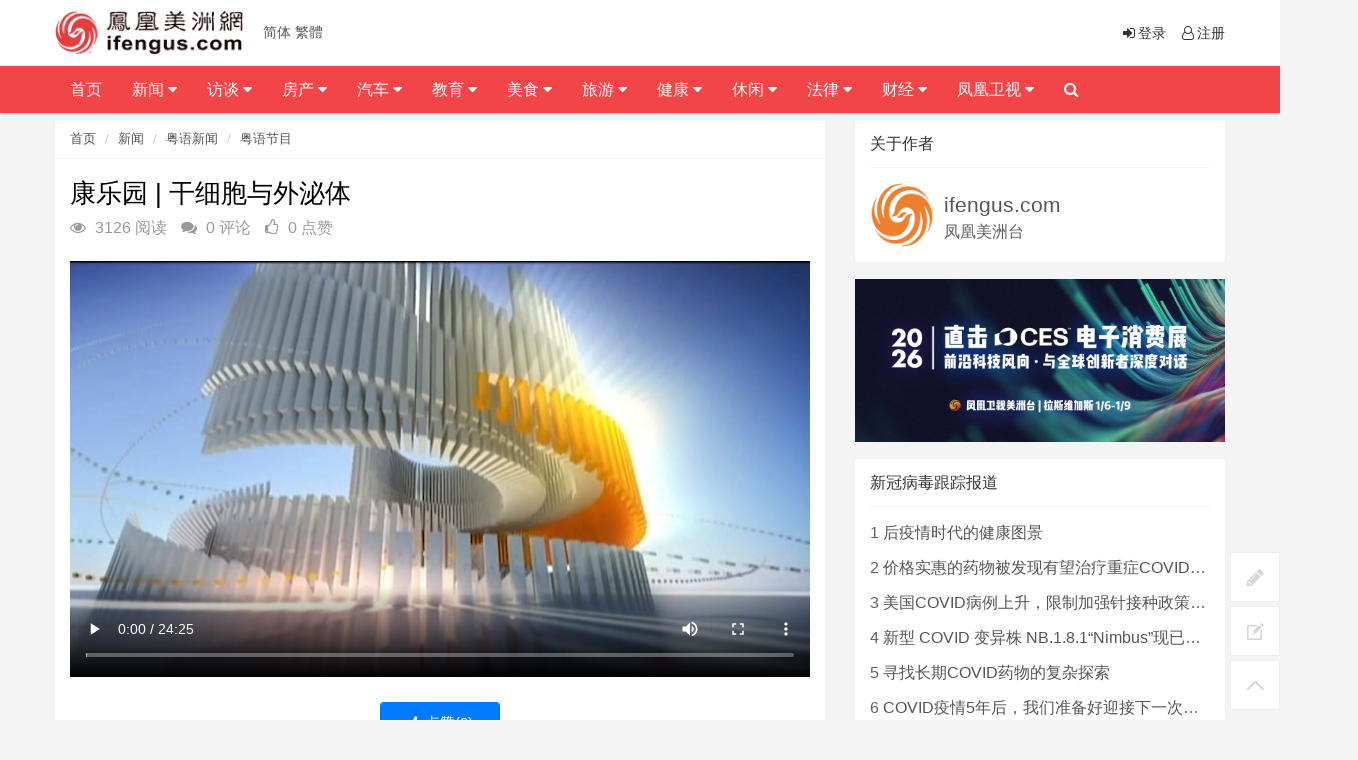

--- FILE ---
content_type: text/html; charset=utf-8
request_url: https://ifengus.com/a/27846.html
body_size: 13851
content:
<!DOCTYPE html>
<html>
	<head>
	<meta charset="utf-8">
	<meta name="viewport" content="width=device-width, initial-scale=1.0, minimum-scale=1.0, maximum-scale=1.0, user-scalable=no">
	<meta http-equiv="X-UA-Compatible" content="IE=edge,chrome=1">
	<meta name="renderer" content="webkit" />
	<meta name="robots" content="index, follow" />
	<title>康乐园 | 干细胞与外泌体 - 凤凰卫视美洲网</title>
	<meta name="keywords" content="今日话你知,康乐园,干细胞"/>
	<meta name="description" content="今日话你知——康乐园 | 干细胞与外泌体"/>
	<link rel="shortcut icon" href="/assets/img/favicon.ico" />
	<link rel="bookmark" href="/assets/img/favicon.ico" type="image/x-icon"　/>
	<link rel="stylesheet" media="screen" href="/assets/css/bootstrap.css" />
	<link rel="stylesheet" media="screen" href="/assets/libs/font-awesome/css/font-awesome.min.css" />
	<link rel="stylesheet" media="screen" href="/assets/libs/fastadmin-layer/dist/theme/default/layer.css" />
	<link rel="stylesheet" media="screen" href="/assets/addons/cms/css/swiper.min.css">
	<link rel="stylesheet" media="screen" href="/assets/addons/cms/css/common.css" />
	<link rel="stylesheet" media="screen" href="/assets/addons/cms/css/style.css?v=1768579293">
	<link rel="stylesheet" href="//at.alicdn.com/t/font_1104524_z1zcv22ej09.css">
	<link rel="stylesheet" type="text/css" href="/assets/header/css/font-awesome.css" media="screen" />
	<link rel="stylesheet" type="text/css" href="/assets/header/css/header.css" media="screen" />
	<link rel="stylesheet" type="text/css" href="/assets/header/css/jquery.mmenu.all.css" />
	<link rel="stylesheet" type="text/css" href="/assets/header/css/weichar.css">
	<script language='javascript' src='/assets/js/zh.js'></script>
	
<!-- Global site tag (gtag.js) - Google Analytics -->
<script async src="https://www.googletagmanager.com/gtag/js?id=UA-155074975-1"></script>
<script>
  window.dataLayer = window.dataLayer || [];
  function gtag(){dataLayer.push(arguments);}
  gtag('js', new Date());

  gtag('config', 'UA-155074975-1');
</script>

<!-- Global site tag (gtag.js) - Google Analytics -->
<script async src="https://www.googletagmanager.com/gtag/js?id=G-4H21PQPXGC"></script>
<script>
  window.dataLayer = window.dataLayer || [];
  function gtag(){dataLayer.push(arguments);}
  gtag('js', new Date());

  gtag('config', 'G-4H21PQPXGC');
</script>

<!-- Google tag (gtag.js) --> 
<script async src="https://www.googletagmanager.com/gtag/js?id=G-NMR26WQ2GV"></script> 
<script> window.dataLayer = window.dataLayer || []; 
function gtag(){dataLayer.push(arguments);}
 gtag('js', new Date()); 
 gtag('config', 'G-NMR26WQ2GV'); 
</script>
<div style="display:none;"><img src="https://ifengtvus.com/assets/img/sharelogo.jpg" alt=""></div>
<meta property="og:image" content="https://ifengtvus.com/assets/img/sharelogo.jpg">
	</head>

	<body>
		<header class="clearfix" id="header-sec">
			<nav class="navbar navbar-default navbar-fixed-top" role="navigation">
				<div class="top-line">
					<div class="container">
						<a class="navbar-brand topbar-left" href="/">
							<img src="/assets/img/MainLogo.png" alt="凤凰卫视美洲网" class="logo" />
						</a>
						<ul class="info-list">
							<li> 
							<a href="javascript:zh_tran('s');" class="zh_click" id="zh_click_s">简体</a>
            				<a href="javascript:zh_tran('t');" class="zh_click" id="zh_click_t">繁體</a> 										
							</li>
						</ul>
						<ul class="social-icons">
		                    							<li><a href="/index/user/login"><i class="fa fa-sign-in fa-fw"></i>登录</a></li>
	                        <li><a href="/index/user/register"><i class="fa fa-user-o fa-fw"></i>注册</a></li>
	                    	                    	</ul>
					</div>
				</div>

				<div class="navbar-header">
					<a class="navbar-brand topbar-left" href="/"> <img src="/assets/img/MainLogo.png" alt="凤凰卫视美洲网" class="logo" /></a>
					<a href="javascript:zh_tran('s');" class="zh_click" id="zh_click_s">简体</a>
                    <a href="javascript:zh_tran('t');" class="zh_click" id="zh_click_t">繁體</a>
					<a class="navbar-toggle collapsed mmenu-btn" href="#mmenu"> <span class="sr-only">Toggle navigation</span> <span class="icon-bar"></span> <span class="icon-bar"></span> <span class="icon-bar"></span> </a>
				</div>
				<div class="collapse navbar-collapse" id="bs-example-navbar-collapse-1">
				<div class="container">
					<ul class="nav navbar-nav topbar-left" id="navigation">
<!--如果你需要自定义NAV,可使用channellist标签来完成,这里只设置了2级,如果显示无限级,请使用cms:nav标签-->
					 
<!--判断是否有子级或高亮当前栏目-->
					<li class="Lev1"> <a href="/">首页</a> 
										</li>
					 
<!--判断是否有子级或高亮当前栏目-->
					<li class="Lev1"> <a href="/c/news.html">新闻 <i class="fa fa-caret-down"></i> </a> 
					<ul class="drop-down sub-menu2" role="menu"> 
						<li class="Lev2"><a class='menu1' href="/c/ces.html">CES消费展</a></li>
						 
						<li class="Lev2"><a class='menu1' href="/c/America.html">美洲</a></li>
						 
						<li class="Lev2"><a class='menu1' href="/c/International.html">国际</a></li>
						 
						<li class="Lev2"><a class='menu1' href="/c/mainland.html">大陆</a></li>
						 
						<li class="Lev2"><a class='menu1' href="/c/HMT.html">港澳台</a></li>
						 
						<li class="Lev2"><a class='menu1' href="/c/cantonese_news.html">粤语新闻</a></li>
						 
						<li class="Lev2"><a class='menu1' href="/c/Businessnews.html">工商新闻</a></li>
						</ul>					</li>
					 
<!--判断是否有子级或高亮当前栏目-->
					<li class="Lev1"> <a href="/c/talk.html">访谈 <i class="fa fa-caret-down"></i> </a> 
					<ul class="drop-down sub-menu2" role="menu"> 
						<li class="Lev2"><a class='menu1' href="/c/txcygxq.html">他乡创业故乡情</a></li>
						 
						<li class="Lev2"><a class='menu1' href="https://ifengus.com/cms/special/luyu">鲁豫有约</a></li>
						 
						<li class="Lev2"><a class='menu1' href="/c/footprint.html">足迹</a></li>
						 
						<li class="Lev2"><a class='menu1' href="/c/veryamerica.html">非常美洲</a></li>
						 
						<li class="Lev2"><a class='menu1' href="/c/famoustalk.html">名人访谈</a></li>
						 
						<li class="Lev2"><a class='menu1' href="/c/elitetalk.html">精英访谈</a></li>
						 
						<li class="Lev2"><a class='menu1' href="http://ifengus.com/cms/special/Daylytalk">天天话题</a></li>
						 
						<li class="Lev2"><a class='menu1' href="http://ifengus.com/cms/special/Todaytalk">今日话你知</a></li>
						</ul>					</li>
					 
<!--判断是否有子级或高亮当前栏目-->
					<li class="Lev1"> <a href="/c/house.html">房产 <i class="fa fa-caret-down"></i> </a> 
					<ul class="drop-down sub-menu2" role="menu"> 
						<li class="Lev2"><a class='menu1' href="/c/Realestateelite.html">地产精英汇</a></li>
						 
						<li class="Lev2"><a class='menu1' href="/c/Home_loan.html">房屋贷款</a></li>
						 
						<li class="Lev2"><a class='menu1' href="/c/estate_investment.html">地产投资</a></li>
						 
						<li class="Lev2"><a class='menu1' href="/c/Housing_insurance.html">房屋保险</a></li>
						 
						<li class="Lev2"><a class='menu1' href="/c/estate_law.html">地产法律</a></li>
						 
						<li class="Lev2"><a class='menu1' href="http://ifengus.com/cms/special/Dreamhome">美梦成家</a></li>
						</ul>					</li>
					 
<!--判断是否有子级或高亮当前栏目-->
					<li class="Lev1"> <a href="/c/car.html">汽车 <i class="fa fa-caret-down"></i> </a> 
					<ul class="drop-down sub-menu2" role="menu"> 
						<li class="Lev2"><a class='menu1' href="/cms/special/speedriders">极速联盟</a></li>
						 
						<li class="Lev2"><a class='menu1' href="/c/Carlife.html">车友生活</a></li>
						 
						<li class="Lev2"><a class='menu1' href="/c/CarRaiders.html">购车攻略</a></li>
						</ul>					</li>
					 
<!--判断是否有子级或高亮当前栏目-->
					<li class="Lev1"> <a href="/c/education.html">教育 <i class="fa fa-caret-down"></i> </a> 
					<ul class="drop-down sub-menu2" role="menu"> 
						<li class="Lev2"><a class='menu1' href="/c/info.html">教育资讯</a></li>
						 
						<li class="Lev2"><a class='menu1' href="/c/school.html">名校介绍</a></li>
						 
						<li class="Lev2"><a class='menu1' href="/c/SchoolDream.html">求学梦</a></li>
						</ul>					</li>
					 
<!--判断是否有子级或高亮当前栏目-->
					<li class="Lev1"> <a href="/c/food.html">美食 <i class="fa fa-caret-down"></i> </a> 
					<ul class="drop-down sub-menu2" role="menu"> 
						<li class="Lev2"><a class='menu1' href="/c/thingsabouttasty.html">美食那些事</a></li>
						 
						<li class="Lev2"><a class='menu1' href="/c/health.html">健康饮食</a></li>
						 
						<li class="Lev2"><a class='menu1' href="/c/Foodculture.html">食文化</a></li>
						</ul>					</li>
					 
<!--判断是否有子级或高亮当前栏目-->
					<li class="Lev1"> <a href="/c/travel.html">旅游 <i class="fa fa-caret-down"></i> </a> 
					<ul class="drop-down sub-menu2" role="menu"> 
						<li class="Lev2"><a class='menu1' href="/c/Classicline.html">悠游全攻略</a></li>
						 
						<li class="Lev2"><a class='menu1' href="/c/cy_mongolia.html">畅游中国 - 内蒙古</a></li>
						 
						<li class="Lev2"><a class='menu1' href="/c/Aroundline.html">本地活动</a></li>
						 
						<li class="Lev2"><a class='menu1' href="/c/Tickets.html">票务酒店</a></li>
						</ul>					</li>
					 
<!--判断是否有子级或高亮当前栏目-->
					<li class="Lev1"> <a href="/c/HealthBeauty.html">健康 <i class="fa fa-caret-down"></i> </a> 
					<ul class="drop-down sub-menu2" role="menu"> 
						<li class="Lev2"><a class='menu1' href="/c/IIOAH.html">幸福心视界</a></li>
						 
						<li class="Lev2"><a class='menu1' href="/c/familyforever.html">人与家</a></li>
						 
						<li class="Lev2"><a class='menu1' href="/c/Medicine.html">中西医</a></li>
						 
						<li class="Lev2"><a class='menu1' href="/c/childcare.html">育儿妈妈</a></li>
						 
						<li class="Lev2"><a class='menu1' href="/c/beauty.html">美容医美</a></li>
						</ul>					</li>
					 
<!--判断是否有子级或高亮当前栏目-->
					<li class="Lev1"> <a href="/c/Cultural.html">休闲 <i class="fa fa-caret-down"></i> </a> 
					<ul class="drop-down sub-menu2" role="menu"> 
						<li class="Lev2"><a class='menu1' href="https://ifengus.com/cms/special/golf.html">2023 凤凰卫视高尔夫巡回赛</a></li>
						 
						<li class="Lev2"><a class='menu1' href="/c/PacificDiaries.html">加州朋友圈</a></li>
						 
						<li class="Lev2"><a class='menu1' href="/c/Martin.html">马丁讲美事</a></li>
						 
						<li class="Lev2"><a class='menu1' href="/c/Charity.html">慈善公益</a></li>
						 
						<li class="Lev2"><a class='menu1' href="/c/GlobalStar.html">环球星动</a></li>
						 
						<li class="Lev2"><a class='menu1' href="/c/flowers.html">花草有爱</a></li>
						 
						<li class="Lev2"><a class='menu1' href="/c/pets.html">宠物情缘</a></li>
						 
						<li class="Lev2"><a class='menu1' href="/c/Movie.html">文化娱乐</a></li>
						 
						<li class="Lev2"><a class='menu1' href="/c/children.html">亲子活动</a></li>
						</ul>					</li>
					 
<!--判断是否有子级或高亮当前栏目-->
					<li class="Lev1"> <a href="/c/law.html">法律 <i class="fa fa-caret-down"></i> </a> 
					<ul class="drop-down sub-menu2" role="menu"> 
						<li class="Lev2"><a class='menu1' href="/c/civillaw.html">民事法</a></li>
						 
						<li class="Lev2"><a class='menu1' href="/c/laborlaw.html">劳工法</a></li>
						 
						<li class="Lev2"><a class='menu1' href="/c/criminallaw.html">刑事法</a></li>
						 
						<li class="Lev2"><a class='menu1' href="/c/Immigrationlaw.html">移民法</a></li>
						 
						<li class="Lev2"><a class='menu1' href="/c/Marriagelaw.html">婚姻法</a></li>
						 
						<li class="Lev2"><a class='menu1' href="/c/Businesslaw.html">商业法</a></li>
						 
						<li class="Lev2"><a class='menu1' href="/c/CarAccident.html">车祸纠纷</a></li>
						 
						<li class="Lev2"><a class='menu1' href="http://ifengus.com/cms/special/Legalhour">法律博谈</a></li>
						 
						<li class="Lev2"><a class='menu1' href="http://ifengus.com/cms/special/hms">华明胜说法</a></li>
						</ul>					</li>
					 
<!--判断是否有子级或高亮当前栏目-->
					<li class="Lev1"> <a href="/c/ifinancial.html">财经 <i class="fa fa-caret-down"></i> </a> 
					<ul class="drop-down sub-menu2" role="menu"> 
						<li class="Lev2"><a class='menu1' href="/c/rrcj.html">人人财经</a></li>
						 
						<li class="Lev2"><a class='menu1' href="/c/lifeinsurance.html">人寿保险</a></li>
						 
						<li class="Lev2"><a class='menu1' href="/c/financial.html">投资理财</a></li>
						 
						<li class="Lev2"><a class='menu1' href="/c/Tax.html">报税</a></li>
						 
						<li class="Lev2"><a class='menu1' href="/c/Stock.html">股市</a></li>
						 
						<li class="Lev2"><a class='menu1' href="http://ifengus.com/cms/special/financicalTimes">解码财经</a></li>
						</ul>					</li>
					 
<!--判断是否有子级或高亮当前栏目-->
					<li class="Lev1"> <a href="/c/ifengtv.html">凤凰卫视 <i class="fa fa-caret-down"></i> </a> 
					<ul class="drop-down sub-menu2" role="menu"> 
						<li class="Lev2"><a class='menu1' href="/c/hktvnew.html">香港台</a></li>
						 
						<li class="Lev2"><a class='menu1' href="http://media.ifengus.com/">美洲台</a></li>
						 
						<li class="Lev2"><a class='menu1' href="https://ifengus.com/a/487.html">节目表</a></li>
						</ul>					</li>
										<li class="search nav-search">
						<a href="javascript:;" class="open-search"><i class="fa fa-search"></i></a>
						<form class="form-search" id="searchform" name="formsearch" action="/cms/s.html" method="get">
							<input type="hidden" name="kwtype" value="0" />
							<input type="search" value="" name="q" class="search-input" placeholder="请输入要查询的信息..." name="search" data-typeahead-url="/addons/cms/search/typeahead.html" type="search" id="searchinput"/>
							<button type="submit" class="search-btn"><i class="fa fa-search"></i></button>
						</form>
					</li>
					</ul>
					</div>
				</div>
			</nav>
		</header>
<!-- E 导航 -->




<div class="container" id="content-container">

    <div class="row">

        <main class="col-md-8">
            <div class="panel panel-default article-content">
                <div class="panel-heading">
                    <ol class="breadcrumb">
                        <!-- S 面包屑导航 -->
                                                <li><a href="/">首页</a></li>
                                                <li><a href="/c/news.html">新闻</a></li>
                                                <li><a href="/c/cantonese_news.html">粤语新闻</a></li>
                                                <li><a href="/c/cartoneseshow.html">粤语节目</a></li>
                                                <!-- E 面包屑导航 -->
                    </ol>
                </div>
                <div class="panel-body">
                
                <div class="alignleft">

                
                    <div class="article-metas">
                        <h1 class="metas-title" >
                            康乐园 | 干细胞与外泌体                        </h1>
                        <!-- S 统计信息 -->
                        <div class="metas-body">
                                                        <span class="views-num">
                                <i class="fa fa-eye"></i> 3126 阅读
                            </span>
                            <span class="comment-num">
                                <i class="fa fa-comments"></i> 0 评论
                            </span>
                            <span class="like-num">
                                <i class="fa fa-thumbs-o-up"></i>
                                <span class="js-like-num"> 0 点赞
                                </span>
                            </span>
                        </div>
                        <!-- E 统计信息 -->
                    </div>

<br>
                    <div class="article-text">
                        <!-- S 正文 -->
                        <p>
                                                        <video src="http://app.ifengus.com/2022/Jun/DailyTalkShow/%E5%BA%B7%E6%A8%82%E5%9C%92%20EP025%20%E5%B9%B9%E7%B4%B0%E8%83%9E%E8%88%87%E5%A4%96%E6%B3%8C%E9%AB%94.mp4" type="video/mpeg4" width="550" height="400" autostart="false" loop="true" controls="controls" />                        </p>
                        <!-- E 正文 -->
                    </div>

                    <!-- S 付费阅读 -->
                                        <!-- E 付费阅读 -->

                    <div class="article-donate">
                        <a href="javascript:" class="btn btn-primary btn-like btn-lg" data-action="vote" data-type="like" data-id="27846" data-tag="archives"><i class="fa fa-thumbs-up"></i> 点赞(<span>0</span>)</a>
                        <!-- S 名片分享 -->
                                                <!-- S 名片分享 -->   
                        <!--<a href="javascript:" class="btn btn-outline-primary btn-donate btn-lg" data-action="donate" data-id="27846" data-image=""><i class="fa fa-cny"></i> 打赏</a>-->
                    </div>

                    <div class="entry-meta">
                        <ul>
                            <!-- S 归档 -->
                            <li>本文分类：<a href="/c/cartoneseshow.html">粤语节目</a></li>
                            <li>本文标签：<a href="/cms/t/今日话你知.html" class="tag" rel="tag">今日话你知</a><a href="/cms/t/康乐园.html" class="tag" rel="tag">康乐园</a><a href="/cms/t/干细胞.html" class="tag" rel="tag">干细胞</a></li>
                            <li>浏览次数：<span>3126</span> 次浏览</li>
                            <li>发布日期：2022-06-28 12:22:50</li>
                            <li>本文链接：<a href="https://ifengus.com/a/27846.html">https://ifengus.com/a/27846.html</a></li>
                            <!-- S 归档 -->
                        </ul>

                        <ul class="article-prevnext">
                            <!-- S 上一篇下一篇 -->
                                                        <li>
                                <span>上一篇 &gt;</span>
                                <a href="/a/27809.html">有偈倾 | 疫情下发剪困难之路</a>
                            </li>
                                                        <li>
                                <span>下一篇 &gt;</span>
                                <a href="/a/27909.html">好世界 | 美国合法辅助生殖系列之 冻卵</a>
                            </li>
                                                        <!-- E 上一篇下一篇 -->
                        </ul>
                    </div>

                    <div class="article-action-btn">
                        <div class="pull-left">
                            <!-- S 收藏 -->
                            <a class="product-favorite addbookbark mr-2" href="javascript:;">
                                <i class="fa fa-heart"></i> 收藏                            </a>
                            <!-- E 收藏 -->
                            <!-- S 分享 -->
                            <span class="bdsharebuttonbox share-box bdshare-button-style0-16">
                            <a class="bds_more share-box-a" data-cmd="more">
                                <i class="fa fa-share"></i> 分享                            </a>
                        </span>
                            <!-- E 分享 -->
                        </div>
                        <div class="pull-right">
                        </div>
                        <div class="clearfix"></div>
                    </div>

                    <div class="related-article">
                        <div class="row">
                            <!-- S 相关文章 -->
                                                        <div class="col-sm-3 col-xs-6">
                                <a href="/a/38104.html" class="img-zoom">
                                    <div class="embed-responsive embed-responsive-4by3">
                                        <img src="https://ifengus.com/uploads/20231204/90eab861d5ad416400a8cb74b62b110f.jpg" alt="康乐园 | 钟国权医生 女性也有性功能障碍" class="embed-responsive-item">
                                    </div>
                                </a>
                                <h5>康乐园 | 钟国权医生 女性也有性功能障碍</h5>
                            </div>
                                                        <div class="col-sm-3 col-xs-6">
                                <a href="/a/37999.html" class="img-zoom">
                                    <div class="embed-responsive embed-responsive-4by3">
                                        <img src="https://ifengus.com/uploads/20231128/9b269fa07532279d2c6afa3f44265ce3.jpg" alt="知多D | 以哈临时停火互换人质囚犯 朝鲜成功发射军事侦察卫星" class="embed-responsive-item">
                                    </div>
                                </a>
                                <h5>知多D | 以哈临时停火互换人质囚犯 朝鲜成功发射军事侦察卫星</h5>
                            </div>
                                                        <div class="col-sm-3 col-xs-6">
                                <a href="/a/37969.html" class="img-zoom">
                                    <div class="embed-responsive embed-responsive-4by3">
                                        <img src="https://ifengus.com/uploads/20231127/faa0f86bd50b3fc2e83bfb0a81815615.jpg" alt="康乐园 | 钟国权医生 五分之一的男性有性功能障碍" class="embed-responsive-item">
                                    </div>
                                </a>
                                <h5>康乐园 | 钟国权医生 五分之一的男性有性功能障碍</h5>
                            </div>
                                                        <div class="col-sm-3 col-xs-6">
                                <a href="/a/37967.html" class="img-zoom">
                                    <div class="embed-responsive embed-responsive-4by3">
                                        <img src="https://ifengus.com/uploads/20231127/4bfa816affa1c2bfc661ee4d16cb5de3.jpg" alt="好世界 | 傅晶晶律师 失踪人口的资产处理" class="embed-responsive-item">
                                    </div>
                                </a>
                                <h5>好世界 | 傅晶晶律师 失踪人口的资产处理</h5>
                            </div>
                                                        <!-- E 相关文章 -->
                        </div>
                    </div>
                    <div class="clearfix"></div>
                </div>
            </div>

            <div class="panel panel-default" id="comments">
                <div class="panel-heading">
                    <h3 class="panel-title">评论列表                        <small>共有 <span>0</span> 条评论</small>
                    </h3>
                </div>
                <div class="panel-body">
                    <div id="comment-container">
    <!-- S 评论列表 -->
    <div id="commentlist">
                <div class="loadmore loadmore-line loadmore-nodata"><span class="loadmore-tips">暂无评论</span></div>
            </div>
    <!-- E 评论列表 -->

    <!-- S 评论分页 -->
    <div id="commentpager" class="text-center">
            </div>
    <!-- E 评论分页 -->

    <!-- S 发表评论 -->
    <div id="postcomment">
        <h3>发表评论 <a href="javascript:;">
            <small>取消回复</small>
        </a></h3>
        <form action="/addons/cms/comment/post.html" method="post" id="postform">
            <input type="hidden" name="__token__" value="cb89440769f45886256374399b9f908c" />            <input type="hidden" name="type" value="archives"/>
            <input type="hidden" name="aid" value="27846"/>
            <input type="hidden" name="pid" id="pid" value="0"/>
            <div class="form-group">
                <textarea name="content" class="form-control" disabled placeholder="请登录后再发表评论"  id="commentcontent" cols="6" rows="5" tabindex="4"></textarea>
            </div>
                        <div class="form-group">
                <a href="/index/user/login" class="btn btn-primary">登录</a>
                <a href="/index/user/register" class="btn btn-outline-primary">注册新账号</a>
            </div>
                    </form>
    </div>
    <!-- E 发表评论 -->
</div>
                </div>
                
                <div id="amzn-assoc-ad-f1bed6a4-1142-4d27-b76e-77209d08947e"></div><script async src="//z-na.amazon-adsystem.com/widgets/onejs?MarketPlace=US&adInstanceId=f1bed6a4-1142-4d27-b76e-77209d08947e"></script>

            </div>

        </main>

        <aside class="col-xs-12 col-sm-4">
                        <!-- S 关于作者 -->
            <div class="panel panel-default about-author" data-id="0" itemProp="author" itemscope="" itemType="http://schema.org/Person">
                <meta itemProp="name" content="ifengus.com"/>
                <meta itemProp="image" content="https://ifengus.com/uploads/20190917/logotx.png"/>
                <meta itemProp="url" content="/u/0"/>
                <div class="panel-heading">
                    <h3 class="panel-title">关于作者</h3>
                </div>
                <div class="panel-body">
                    <div class="media">
                        <div class="media-left">
                            <a href="/u/0">
                                <img class="media-object img-circle img-medium" style="width:64px;height:64px;" src="https://ifengus.com/uploads/20190917/logotx.png"
                                     data-holder-rendered="true">
                            </a>
                        </div>
                        <div class="media-body">
                            <h3 style="margin-top:10px;" class="media-heading">
                                <a href="/u/0">ifengus.com</a>
                            </h3>
                            凤凰美洲台                        </div>
                    </div>
                </div>
            </div>
            <!-- E 关于作者 -->
                        
<div class="panel panel-blockimg" >
    <a href="https://ifengus.com/c/ces.html"><img src="/uploads/20251224/9c46251c3485f00486999ad6f9dbcb96.jpg" class="img-responsive"/></a>
</div>




<!-- S 热门资讯 -->
            <div class="panel panel-default lasest-update">
                <!-- S 最近更新 -->
                <div class="panel-heading">
                    <h3 class="panel-title">新冠病毒跟踪报道</h3>
                </div>
                <div class="panel-body">
                    <ul class="list-unstyled">
                                                <li>
                        	<span class="num">1</span>
                            <a class="link-dark" href="/a/40660.html" title="后疫情时代的健康图景">后疫情时代的健康图景</a>
                        </li>
                                                <li>
                        	<span class="num">2</span>
                            <a class="link-dark" href="/a/40635.html" title="价格实惠的药物被发现有望治疗重症COVID患者">价格实惠的药物被发现有望治疗重症COVID患者</a>
                        </li>
                                                <li>
                        	<span class="num">3</span>
                            <a class="link-dark" href="/a/40487.html" title="美国COVID病例上升，限制加强针接种政策即将出台">美国COVID病例上升，限制加强针接种政策即将出台</a>
                        </li>
                                                <li>
                        	<span class="num">4</span>
                            <a class="link-dark" href="/a/40452.html" title="新型 COVID 变异株 NB.1.8.1“Nimbus”现已在美国占据主导地位">新型 COVID 变异株 NB.1.8.1“Nimbus”现已在美国占据主导地位</a>
                        </li>
                                                <li>
                        	<span class="num">5</span>
                            <a class="link-dark" href="/a/40450.html" title="寻找长期COVID药物的复杂探索">寻找长期COVID药物的复杂探索</a>
                        </li>
                                                <li>
                        	<span class="num">6</span>
                            <a class="link-dark" href="/a/40190.html" title="COVID疫情5年后，我们准备好迎接下一次大流行了吗？">COVID疫情5年后，我们准备好迎接下一次大流行了吗？</a>
                        </li>
                                                <li>
                        	<span class="num">7</span>
                            <a class="link-dark" href="/a/40178.html" title="COVID-19，5年又5年…">COVID-19，5年又5年…</a>
                        </li>
                                                <li>
                        	<span class="num">8</span>
                            <a class="link-dark" href="/a/40076.html" title="新研究指出女性长期COVID风险更高 少数族裔儿童存在差异">新研究指出女性长期COVID风险更高 少数族裔儿童存在差异</a>
                        </li>
                                                <li>
                        	<span class="num">9</span>
                            <a class="link-dark" href="/a/40045.html" title="美国出现首例H5N1死亡病例">美国出现首例H5N1死亡病例</a>
                        </li>
                                                <li>
                        	<span class="num">10</span>
                            <a class="link-dark" href="/a/40013.html" title="美国CDC确认全国首例严重H5N1病例 加州进入紧急状态">美国CDC确认全国首例严重H5N1病例 加州进入紧急状态</a>
                        </li>
                                            </ul>
                </div>
             </div>
<!-- E 热门资讯 -->

<div class="panel panel-blockimg">
    <a href="http://ifengus.com/cms/special/golf.html" target="_blank"><img src="/uploads/20230311/4c06d45c099e7a97c3a68b24cbc21ed6.jpg" alt=""></a>
</div>

                     
<!-- S 热门资讯 -->
            <div class="panel panel-default lasest-update">
                <!-- S 最近更新 -->
                <div class="panel-heading">
                    <h3 class="panel-title">推荐内容</h3>
                </div>
                <div class="panel-body">
                    <ul class="list-unstyled">
                                                <li>
                        	<span class="num">1</span>
                            <span>[<a href="/c/CESNEWS.html">CES消费电子展新闻</a>]</span>
                            <a class="link-dark" href="/a/40914.html" title="CES各种机器人亮相！叠衣服、做饭样样精通">CES各种机器人亮相！叠衣服、做饭样样精通</a>
                        </li>
                                                <li>
                        	<span class="num">2</span>
                            <span>[<a href="/c/CESNEWS.html">CES消费电子展新闻</a>]</span>
                            <a class="link-dark" href="/a/40910.html" title="联想CES放大招！发布AI代理，打通PC、手机与可穿戴生态">联想CES放大招！发布AI代理，打通PC、手机与可穿戴生态</a>
                        </li>
                                                <li>
                        	<span class="num">3</span>
                            <span>[<a href="/c/CESVideo.html">CES消费电子展视频</a>]</span>
                            <a class="link-dark" href="/a/40909.html" title="领略前沿科技！凤凰美洲台带你直击联想 CES 大会">领略前沿科技！凤凰美洲台带你直击联想 CES 大会</a>
                        </li>
                                                <li>
                        	<span class="num">4</span>
                            <span>[<a href="/c/CESVideo.html">CES消费电子展视频</a>]</span>
                            <a class="link-dark" href="/a/40907.html" title="瑞哥戴上智能眼镜变身007?">瑞哥戴上智能眼镜变身007?</a>
                        </li>
                                                <li>
                        	<span class="num">5</span>
                            <span>[<a href="/c/CESVideo.html">CES消费电子展视频</a>]</span>
                            <a class="link-dark" href="/a/40905.html" title=" 这是什么黑科技啊！电视是透明的"> 这是什么黑科技啊！电视是透明的</a>
                        </li>
                                            </ul>
                </div>
             </div>

<!-- E 热门资讯 -->


<div class="panel panel-blockimg">
    <a href="https://ifengus.com/c/thingsabouttasty.html" target="_blank"><img src="/uploads/20251224/71ae1b71f9f239fa9afd798c350887b2.jpg" alt="" /></a><br />
</div>

<!-- S 热门标签 -->
<div class="panel panel-default hot-tags">
    <div class="panel-heading">
        <h3 class="panel-title">热门标签</h3>
    </div>
    <div class="panel-body">
        <div class="tags">
                        <a href="/cms/t/国安法.html" class="tag"> <span>国安法</span></a>
                        <a href="/cms/t/縮短.html" class="tag"> <span>縮短</span></a>
                        <a href="/cms/t/碳水化合物.html" class="tag"> <span>碳水化合物</span></a>
                        <a href="/cms/t/会谈.html" class="tag"> <span>会谈</span></a>
                        <a href="/cms/t/神秘事件.html" class="tag"> <span>神秘事件</span></a>
                        <a href="/cms/t/蚊虫叮咬.html" class="tag"> <span>蚊虫叮咬</span></a>
                        <a href="/cms/t/经济重启.html" class="tag"> <span>经济重启</span></a>
                        <a href="/cms/t/OpenSea.html" class="tag"> <span>OpenSea</span></a>
                        <a href="/cms/t/电玩.html" class="tag"> <span>电玩</span></a>
                        <a href="/cms/t/普立兹奖.html" class="tag"> <span>普立兹奖</span></a>
                        <a href="/cms/t/预缴罚款.html" class="tag"> <span>预缴罚款</span></a>
                        <a href="/cms/t/圣玛利诺高中.html" class="tag"> <span>圣玛利诺高中</span></a>
                        <a href="/cms/t/IONIQ6.html" class="tag"> <span>IONIQ6</span></a>
                        <a href="/cms/t/职位空缺.html" class="tag"> <span>职位空缺</span></a>
                        <a href="/cms/t/富豪.html" class="tag"> <span>富豪</span></a>
                        <a href="/cms/t/波士顿疫情.html" class="tag"> <span>波士顿疫情</span></a>
                        <a href="/cms/t/改装车.html" class="tag"> <span>改装车</span></a>
                        <a href="/cms/t/路盐.html" class="tag"> <span>路盐</span></a>
                        <a href="/cms/t/星号.html" class="tag"> <span>星号</span></a>
                        <a href="/cms/t/末日教派.html" class="tag"> <span>末日教派</span></a>
                        <a href="/cms/t/請辭總裁.html" class="tag"> <span>請辭總裁</span></a>
                        <a href="/cms/t/健身房.html" class="tag"> <span>健身房</span></a>
                        <a href="/cms/t/芝麻街.html" class="tag"> <span>芝麻街</span></a>
                        <a href="/cms/t/日本政客榜首.html" class="tag"> <span>日本政客榜首</span></a>
                        <a href="/cms/t/应急储蓄.html" class="tag"> <span>应急储蓄</span></a>
                        <a href="/cms/t/部队.html" class="tag"> <span>部队</span></a>
                        <a href="/cms/t/银行业.html" class="tag"> <span>银行业</span></a>
                        <a href="/cms/t/大男孩.html" class="tag"> <span>大男孩</span></a>
                        <a href="/cms/t/鲨鱼警告.html" class="tag"> <span>鲨鱼警告</span></a>
                        <a href="/cms/t/脚本.html" class="tag"> <span>脚本</span></a>
                    </div>
    </div>


</div>
<!-- E 热门标签 -->

<!-- S 推荐下载 -->
            <div class="panel panel-default lasest-update">
                <!-- S 最近更新 -->
                <div class="panel-heading">
                    <h3 class="panel-title">热度回顾</h3>
                </div>
                <div class="panel-body">
                    <ul class="list-unstyled">
        				                        <li>
                        	<span class="num">1</span>
                            <span>[<a href="/c/cy_mongolia.html">畅游中国 - 内蒙古</a>]</span>
                            <a class="link-dark" href="/a/859.html" title="畅游中国•内蒙古之钢铁骄子，魅力包头">畅游中国•内蒙古之钢铁骄子，魅力包头</a>
                        </li>
                                                <li>
                        	<span class="num">2</span>
                            <span>[<a href="/c/GlobalStar.html">环球星动</a>]</span>
                            <a class="link-dark" href="/a/945.html" title="悦纳新自我 | AIF电影节">悦纳新自我 | AIF电影节</a>
                        </li>
                                                <li>
                        	<span class="num">3</span>
                            <span>[<a href="/c/footprint.html">足迹</a>]</span>
                            <a class="link-dark" href="/a/1345.html" title="足迹 | 认识Bruce Lee吗？">足迹 | 认识Bruce Lee吗？</a>
                        </li>
                                                <li>
                        	<span class="num">4</span>
                            <span>[<a href="/c/footprint.html">足迹</a>]</span>
                            <a class="link-dark" href="/a/1355.html" title="《足迹》---那些被遗忘的时光">《足迹》---那些被遗忘的时光</a>
                        </li>
                                                <li>
                        	<span class="num">5</span>
                            <span>[<a href="/c/footprint.html">足迹</a>]</span>
                            <a class="link-dark" href="/a/1369.html" title="幕后故事∣黄柳霜之采访手札">幕后故事∣黄柳霜之采访手札</a>
                        </li>
                                                <li>
                        	<span class="num">6</span>
                            <span>[<a href="/c/footprint.html">足迹</a>]</span>
                            <a class="link-dark" href="/a/1375.html" title="足迹∣冲上云霄的女战鹰">足迹∣冲上云霄的女战鹰</a>
                        </li>
                                                <li>
                        	<span class="num">7</span>
                            <span>[<a href="/c/Feng_Shui.html">风水</a>]</span>
                            <a class="link-dark" href="/a/1424.html" title="如何买到风水靓屋 - 黄楚琪">如何买到风水靓屋 - 黄楚琪</a>
                        </li>
                                                <li>
                        	<span class="num">8</span>
                            <span>[<a href="/c/Community.html">留学历程</a>]</span>
                            <a class="link-dark" href="/a/1738.html" title="留学那些事儿 —— 探秘加州理工学院Caltech博士生活 [上集]">留学那些事儿 —— 探秘加州理工学院Caltech博士生活 [上集]</a>
                        </li>
                                                <li>
                        	<span class="num">9</span>
                            <span>[<a href="/c/civillaw.html">民事法</a>]</span>
                            <a class="link-dark" href="/a/1751.html" title="2020美国加州新法上路 （上）">2020美国加州新法上路 （上）</a>
                        </li>
                                                <li>
                        	<span class="num">10</span>
                            <span>[<a href="/c/civillaw.html">民事法</a>]</span>
                            <a class="link-dark" href="/a/1768.html" title="2020年美国加州新法上路（下）">2020年美国加州新法上路（下）</a>
                        </li>
                                            </ul>
                </div>
             </div>
<!-- E 推荐下载 -->



        </aside>
    </div>
</div>

 


<footer>
	<div class="container-fluid" id="footer">
		<div class="container">
			<div class="row footer-inner">
				<div class="row footer-inner"><div class="col-md-3 col-sm-3"><div class="footer-logo"><a href="#"><i class="fa fa-bookmark"></i></a> </div><p class="copyright"><small>&copy; 2023. ifengus.com All rights reserved. <br /><div style="text-align:justify;"><span style="font-size:13px;">Powered by </span><a href="http://www.byteclic.com" target="_blank" style="font-size:13px;">Byteclic</a></div></small></p></div><div class="col-md-6 col-md-push-1 col-sm-6 col-sm-push-1"><div class="row"><div class="col-xs-3"><ul class="links"><li><a href="https://ifengus.com/c/aboutifeng#image1">关于我们</a></li><li><a href="http://ifengus.com/cms/d/businesswinwin">联络我们</a></li><li><a href="http://ifengus.com/c/p/hiring" target="_blank">聘请英才</a></li></ul></div><div class="col-xs-3"><ul class="links"><li><a href="https://ifengus.com/c/p/TERMSOFUSE" target="_blank">使用条款</a></li><li><a href="https://ifengus.com/c/p/PRIVACYNOTICE" target="_blank">隐私条款</a></li><li><a href="http://ifengus.com/cms/d/businesswinwin">活动合作</a></li><li><a href="http://media.ifengus.com/?q=content/coverage">覆盖范围</a></li></ul></div></div></div><div class="col-md-3 col-sm-3 col-md-push-1 col-sm-push-1"><div class="footer-social"><a href="https://www.weibo.com/ifengus?is_hot=1" target="_bank"><i class="fa fa-weibo"></i></a> <a href="https://www.facebook.com/PhoenixTV" target="_bank"><i class="fa fa-facebook"></i></a> <a href="https://www.instagram.com/phoenixtvus/?hl=zh-cn" target="_bank"><i class="fa fa-instagram"></i></a> <a href="https://twitter.com/PhoenixTVUSA" target="_bank"><i class="fa fa-twitter"></i></a> <a href="https://www.youtube.com/channel/UCnTj6j09xZ4SUD5ym_fW52w?view_as=public" target="_bank"><i class="fa fa-youtube"></i></a> </div></div></div> 
			</div>
		</div>
	</div>
</footer>
<div id="floatbtn">
<!-- S 浮动按钮 -->
<!--    -->
	<a class="hover" href="/index/cms.archives/userpost" target="_blank"> <i class="iconfont icon-pencil"></i> <em>立即<br>
	投稿</em> </a> 
<!--   -->
	 <a id="feedback" class="hover" href="#comments"> <i class="iconfont icon-feedback"></i> <em>发表<br>
	评论</em> </a>  <a id="back-to-top" class="hover" href="javascript:;"> <i class="iconfont icon-backtotop"></i> <em>返回<br>
	顶部</em> </a> 

<!-- E 浮动按钮 -->



		<nav id="mmenu" class="noDis">
			<div class="mmDiv">
				<div class="MMhead">
					<a href="javascript:" class="closemenu noblock">X</a>
										<a href="/index/user/login"><i class="fa fa-sign-in fa-fw"></i>登录</a>
                	<a href="/index/user/register"><i class="fa fa-user-o fa-fw"></i>注册</a>
                    				
					<!--<a href="javascript:;" target="_blank" class="noblock">English</a>-->
				</div>
				<div class="mm-search">
					<form class="mm-search-form" name="formsearch" action="/cms/s.html" method="get">
						<input type="hidden" name="kwtype" value="0" />
						<input type="text" autocomplete="off" value="" name="q" class="side-mm-keyword" placeholder="请输入要查询的信息..." />
					</form>
				</div>
				<ul>
<!--如果你需要自定义NAV,可使用channellist标签来完成,这里只设置了2级,如果显示无限级,请使用cms:nav标签-->
					 
<!--判断是否有子级或高亮当前栏目-->
					<li class="m-Lev1 m-nav_4"> <a href="/">首页</a> 
										</li>
					 
<!--判断是否有子级或高亮当前栏目-->
					<li class="m-Lev1 m-nav_4"> <a href="/c/news.html">新闻</a> 
					<ul role="menu"> 
						<li><a href="/c/ces.html">CES消费展</a></li>
						 
						<li><a href="/c/America.html">美洲</a></li>
						 
						<li><a href="/c/International.html">国际</a></li>
						 
						<li><a href="/c/mainland.html">大陆</a></li>
						 
						<li><a href="/c/HMT.html">港澳台</a></li>
						 
						<li><a href="/c/cantonese_news.html">粤语新闻</a></li>
						 
						<li><a href="/c/Businessnews.html">工商新闻</a></li>
						</ul>					</li>
					 
<!--判断是否有子级或高亮当前栏目-->
					<li class="m-Lev1 m-nav_4"> <a href="/c/talk.html">访谈</a> 
					<ul role="menu"> 
						<li><a href="/c/txcygxq.html">他乡创业故乡情</a></li>
						 
						<li><a href="https://ifengus.com/cms/special/luyu">鲁豫有约</a></li>
						 
						<li><a href="/c/footprint.html">足迹</a></li>
						 
						<li><a href="/c/veryamerica.html">非常美洲</a></li>
						 
						<li><a href="/c/famoustalk.html">名人访谈</a></li>
						 
						<li><a href="/c/elitetalk.html">精英访谈</a></li>
						 
						<li><a href="http://ifengus.com/cms/special/Daylytalk">天天话题</a></li>
						 
						<li><a href="http://ifengus.com/cms/special/Todaytalk">今日话你知</a></li>
						</ul>					</li>
					 
<!--判断是否有子级或高亮当前栏目-->
					<li class="m-Lev1 m-nav_4"> <a href="/c/house.html">房产</a> 
					<ul role="menu"> 
						<li><a href="/c/Realestateelite.html">地产精英汇</a></li>
						 
						<li><a href="/c/Home_loan.html">房屋贷款</a></li>
						 
						<li><a href="/c/estate_investment.html">地产投资</a></li>
						 
						<li><a href="/c/Housing_insurance.html">房屋保险</a></li>
						 
						<li><a href="/c/estate_law.html">地产法律</a></li>
						 
						<li><a href="http://ifengus.com/cms/special/Dreamhome">美梦成家</a></li>
						</ul>					</li>
					 
<!--判断是否有子级或高亮当前栏目-->
					<li class="m-Lev1 m-nav_4"> <a href="/c/car.html">汽车</a> 
					<ul role="menu"> 
						<li><a href="/cms/special/speedriders">极速联盟</a></li>
						 
						<li><a href="/c/Carlife.html">车友生活</a></li>
						 
						<li><a href="/c/CarRaiders.html">购车攻略</a></li>
						</ul>					</li>
					 
<!--判断是否有子级或高亮当前栏目-->
					<li class="m-Lev1 m-nav_4"> <a href="/c/education.html">教育</a> 
					<ul role="menu"> 
						<li><a href="/c/info.html">教育资讯</a></li>
						 
						<li><a href="/c/school.html">名校介绍</a></li>
						 
						<li><a href="/c/SchoolDream.html">求学梦</a></li>
						</ul>					</li>
					 
<!--判断是否有子级或高亮当前栏目-->
					<li class="m-Lev1 m-nav_4"> <a href="/c/food.html">美食</a> 
					<ul role="menu"> 
						<li><a href="/c/thingsabouttasty.html">美食那些事</a></li>
						 
						<li><a href="/c/health.html">健康饮食</a></li>
						 
						<li><a href="/c/Foodculture.html">食文化</a></li>
						</ul>					</li>
					 
<!--判断是否有子级或高亮当前栏目-->
					<li class="m-Lev1 m-nav_4"> <a href="/c/travel.html">旅游</a> 
					<ul role="menu"> 
						<li><a href="/c/Classicline.html">悠游全攻略</a></li>
						 
						<li><a href="/c/cy_mongolia.html">畅游中国 - 内蒙古</a></li>
						 
						<li><a href="/c/Aroundline.html">本地活动</a></li>
						 
						<li><a href="/c/Tickets.html">票务酒店</a></li>
						</ul>					</li>
					 
<!--判断是否有子级或高亮当前栏目-->
					<li class="m-Lev1 m-nav_4"> <a href="/c/HealthBeauty.html">健康</a> 
					<ul role="menu"> 
						<li><a href="/c/IIOAH.html">幸福心视界</a></li>
						 
						<li><a href="/c/familyforever.html">人与家</a></li>
						 
						<li><a href="/c/Medicine.html">中西医</a></li>
						 
						<li><a href="/c/childcare.html">育儿妈妈</a></li>
						 
						<li><a href="/c/beauty.html">美容医美</a></li>
						</ul>					</li>
					 
<!--判断是否有子级或高亮当前栏目-->
					<li class="m-Lev1 m-nav_4"> <a href="/c/Cultural.html">休闲</a> 
					<ul role="menu"> 
						<li><a href="https://ifengus.com/cms/special/golf.html">2023 凤凰卫视高尔夫巡回赛</a></li>
						 
						<li><a href="/c/PacificDiaries.html">加州朋友圈</a></li>
						 
						<li><a href="/c/Martin.html">马丁讲美事</a></li>
						 
						<li><a href="/c/Charity.html">慈善公益</a></li>
						 
						<li><a href="/c/GlobalStar.html">环球星动</a></li>
						 
						<li><a href="/c/flowers.html">花草有爱</a></li>
						 
						<li><a href="/c/pets.html">宠物情缘</a></li>
						 
						<li><a href="/c/Movie.html">文化娱乐</a></li>
						 
						<li><a href="/c/children.html">亲子活动</a></li>
						</ul>					</li>
					 
<!--判断是否有子级或高亮当前栏目-->
					<li class="m-Lev1 m-nav_4"> <a href="/c/law.html">法律</a> 
					<ul role="menu"> 
						<li><a href="/c/civillaw.html">民事法</a></li>
						 
						<li><a href="/c/laborlaw.html">劳工法</a></li>
						 
						<li><a href="/c/criminallaw.html">刑事法</a></li>
						 
						<li><a href="/c/Immigrationlaw.html">移民法</a></li>
						 
						<li><a href="/c/Marriagelaw.html">婚姻法</a></li>
						 
						<li><a href="/c/Businesslaw.html">商业法</a></li>
						 
						<li><a href="/c/CarAccident.html">车祸纠纷</a></li>
						 
						<li><a href="http://ifengus.com/cms/special/Legalhour">法律博谈</a></li>
						 
						<li><a href="http://ifengus.com/cms/special/hms">华明胜说法</a></li>
						</ul>					</li>
					 
<!--判断是否有子级或高亮当前栏目-->
					<li class="m-Lev1 m-nav_4"> <a href="/c/ifinancial.html">财经</a> 
					<ul role="menu"> 
						<li><a href="/c/rrcj.html">人人财经</a></li>
						 
						<li><a href="/c/lifeinsurance.html">人寿保险</a></li>
						 
						<li><a href="/c/financial.html">投资理财</a></li>
						 
						<li><a href="/c/Tax.html">报税</a></li>
						 
						<li><a href="/c/Stock.html">股市</a></li>
						 
						<li><a href="http://ifengus.com/cms/special/financicalTimes">解码财经</a></li>
						</ul>					</li>
					 
<!--判断是否有子级或高亮当前栏目-->
					<li class="m-Lev1 m-nav_4"> <a href="/c/ifengtv.html">凤凰卫视</a> 
					<ul role="menu"> 
						<li><a href="/c/hktvnew.html">香港台</a></li>
						 
						<li><a href="http://media.ifengus.com/">美洲台</a></li>
						 
						<li><a href="https://ifengus.com/a/487.html">节目表</a></li>
						</ul>					</li>
									</ul>
			</div>
		</nav>
<script type="text/javascript" src="/assets/libs/jquery/dist/jquery.min.js"></script>
<script type="text/javascript" src="/assets/libs/bootstrap/dist/js/bootstrap.min.js"></script>
<script type="text/javascript" src="/assets/libs/fastadmin-layer/dist/layer.js"></script>
<script type="text/javascript" src="/assets/libs/art-template/dist/template-native.js"></script>
<script type="text/javascript" src="/assets/addons/cms/js/bootstrap-typeahead.min.js"></script>
<script type="text/javascript" src="/assets/addons/cms/js/swiper.min.js"></script>
<script type="text/javascript" src="/assets/addons/cms/js/cms.js?r=1768579293"></script>
<script type="text/javascript" src="/assets/addons/cms/js/common.js?r=1768579293"></script>
<script type="text/javascript" src="/assets/header/js/jquery.mmenu.all.min.js"></script>
<script type="text/javascript" src="/assets/header/js/script.js"></script>
<script type="text/javascript">
	jQuery(document).ready(function($) {
		var mmenu = $('nav#mmenu').mmenu({
			slidingSubmenus: true,
			classes: 'mm-white', //mm-fullscreen mm-light
			extensions: ["theme-white"],
			offCanvas: {
				position: "right", //left, top, right, bottom
				zposition: "front" //back, front,next
				//modal		: true
			},
			searchfield: false,
			counters: false,
			//navbars		: {
			//content : [ "prev", "title", "next" ]
			//},
			navbar: {
				title: "网站导航"
			},
			header: {
				add: true,
				update: true,
				title: "网站导航"
			}
		});
		$(".closemenu").click(function() {
			var mmenuAPI = $("#mmenu").data("mmenu");
			mmenuAPI.close();
		});
	});
</script>
<script type="text/javascript" src="https://res.wx.qq.com/open/js/jweixin-1.6.0.js"></script>
<script>
  /*
   * 注意：
   * 1. 所有的JS接口只能在公众号绑定的域名下调用，公众号开发者需要先登录微信公众平台进入“公众号设置”的“功能设置”里填写“JS接口安全域名”。
   * 2. 如果发现在 Android 不能分享自定义内容，请到官网下载最新的包覆盖安装，Android 自定义分享接口需升级至 6.0.2.58 版本及以上。
   * 3. 常见问题及完整 JS-SDK 文档地址：http://mp.weixin.qq.com/wiki/7/aaa137b55fb2e0456bf8dd9148dd613f.html
   *
   * 开发中遇到问题详见文档“附录5-常见错误及解决办法”解决，如仍未能解决可通过以下渠道反馈：
   * 邮箱地址：weixin-open@qq.com
   * 邮件主题：【微信JS-SDK反馈】具体问题
   * 邮件内容说明：用简明的语言描述问题所在，并交代清楚遇到该问题的场景，可附上截屏图片，微信团队会尽快处理你的反馈。
   */

  wx.config({
    debug: false,
    appId: 'wx4594124315e13b24',
    timestamp: '1768579293',
    nonceStr: 'fIoB9FOIb7OatTQH',
    signature: '485dbfbbb1f8e2e7a1eef84862a8a682589d0af3',
    jsApiList: [
    // 所有要调用的 API 都要加到这个列表中
    'checkJsApi',
    'updateAppMessageShareData',
    'updateTimelineShareData'
    ]
  });
  wx.ready(function () {
    // 在这里调用 API
	wx.updateAppMessageShareData({ 
		title: '康乐园 | 干细胞与外泌体 - 凤凰卫视美洲网', // 分享标题
		desc: '', // 分享描述
		link: 'https://ifengus.com/a/27846.html', // 分享链接，该链接域名或路径必须与当前页面对应的公众号JS安全域名一致
		imgUrl: 'https://ifengus.com/uploads/20220628/9b50259380db1b7a2bcf8e19b59cbad2.jpg', // 分享图标
		success: function () {
		// 设置成功
		}
	});
	wx.updateTimelineShareData({ 
		title: '康乐园 | 干细胞与外泌体 - 凤凰卫视美洲网', // 分享标题
		link: 'https://ifengus.com/a/27846.html', // 分享链接，该链接域名或路径必须与当前页面对应的公众号JS安全域名一致
		imgUrl: 'https://ifengus.com/uploads/20220628/9b50259380db1b7a2bcf8e19b59cbad2.jpg', // 分享图标
		success: function () {
		// 设置成功
		}
	})

  });
  wx.error(function(res){
  // config信息验证失败会执行error函数，如签名过期导致验证失败，具体错误信息可以打开config的debug模式查看，也可以在返回的res参数中查看，对于SPA可以在这里更新签名。
    console.log(res.errMsg+"错误信息");
});
</script>

	</body>

</html>



--- FILE ---
content_type: application/javascript
request_url: https://ifengus.com/assets/header/js/jquery.mmenu.all.min.js
body_size: 17571
content:
/*
 * jQuery mmenu v5.6.4
 * @requires jQuery 1.7.0 or later
 *
 * mmenu.frebsite.nl
 *	
 * Copyright (c) Fred Heusschen
 * www.frebsite.nl
 *
 * License: CC-BY-NC-4.0
 * http://creativecommons.org/licenses/by-nc/4.0/
 */
!function(e) {
    function t() {
        e[n].glbl || (r = {
            $wndw: e(window),
            $docu: e(document),
            $html: e("html"),
            $body: e("body")
        }, i = {}, a = {}, o = {}, e.each([i, a, o], function(e, t) {
            t.add = function(e) {
                e = e.split(" ");
                for (var n = 0, s = e.length; s > n; n++)
                    t[e[n]] = t.mm(e[n])
            }
        }), i.mm = function(e) {
            return "mm-" + e
        }, i.add("wrapper menu panels panel nopanel current highest opened subopened navbar hasnavbar title btn prev next listview nolistview inset vertical selected divider spacer hidden fullsubopen"), i.umm = function(e) {
            return "mm-" == e.slice(0, 3) && (e = e.slice(3)), e
        }, a.mm = function(e) {
            return "mm-" + e
        }, a.add("parent sub"), o.mm = function(e) {
            return e + ".mm"
        }, o.add("transitionend webkitTransitionEnd click scroll keydown mousedown mouseup touchstart touchmove touchend orientationchange"), e[n]._c = i, e[n]._d = a, e[n]._e = o, e[n].glbl = r)
    }
    var n = "mmenu",
        s = "5.6.4";
    if (!(e[n] && e[n].version > s)) {
        e[n] = function(e, t, n) {
            this.$menu = e, this._api = ["bind", "init", "update", "setSelected", "getInstance", "openPanel", "closePanel", "closeAllPanels"], this.opts = t, this.conf = n, this.vars = {}, this.cbck = {}, "function" == typeof this.___deprecated && this.___deprecated(), this._initMenu(), this._initAnchors();
            var s = this.$pnls.children();
            return this._initAddons(), this.init(s), "function" == typeof this.___debug && this.___debug(), this
        }, e[n].version = s, e[n].addons = {}, e[n].uniqueId = 0, e[n].defaults = {
            extensions: [],
            navbar: {
                add: !0,
                title: "Menu",
                titleLink: "panel"
            },
            onClick: {
                setSelected: !0
            },
            slidingSubmenus: !0
        }, e[n].configuration = {
            classNames: {
                divider: "Divider",
                inset: "Inset",
                panel: "Panel",
                selected: "Selected",
                spacer: "Spacer",
                vertical: "Vertical"
            },
            clone: !1,
            openingInterval: 25,
            panelNodetype: "ul, ol, div",
            transitionDuration: 400
        }, e[n].prototype = {
            init: function(e) {
                e = e.not("." + i.nopanel), e = this._initPanels(e), this.trigger("init", e), this.trigger("update")
            },
            update: function() {
                this.trigger("update")
            },
            setSelected: function(e) {
                this.$menu.find("." + i.listview).children().removeClass(i.selected), e.addClass(i.selected), this.trigger("setSelected", e)
            },
            openPanel: function(t) {
                var s = t.parent(),
                    a = this;
                if (s.hasClass(i.vertical)) {
                    var o = s.parents("." + i.subopened);
                    if (o.length)
                        return void this.openPanel(o.first());
                    s.addClass(i.opened), this.trigger("openPanel", t), this.trigger("openingPanel", t), this.trigger("openedPanel", t)
                } else {
                    if (t.hasClass(i.current))
                        return;
                    var r = this.$pnls.children("." + i.panel),
                        l = r.filter("." + i.current);
                    r.removeClass(i.highest).removeClass(i.current).not(t).not(l).not("." + i.vertical).addClass(i.hidden), e[n].support.csstransitions || l.addClass(i.hidden), t.hasClass(i.opened) ? t.nextAll("." + i.opened).addClass(i.highest).removeClass(i.opened).removeClass(i.subopened) : (t.addClass(i.highest), l.addClass(i.subopened)), t.removeClass(i.hidden).addClass(i.current), a.trigger("openPanel", t), setTimeout(function() {
                        t.removeClass(i.subopened).addClass(i.opened), a.trigger("openingPanel", t), a.__transitionend(t, function() {
                            a.trigger("openedPanel", t)
                        }, a.conf.transitionDuration)
                    }, this.conf.openingInterval)
                }
            },
            closePanel: function(e) {
                var t = e.parent();
                t.hasClass(i.vertical) && (t.removeClass(i.opened), this.trigger("closePanel", e), this.trigger("closingPanel", e), this.trigger("closedPanel", e))
            },
            closeAllPanels: function() {
                this.$menu.find("." + i.listview).children().removeClass(i.selected).filter("." + i.vertical).removeClass(i.opened);
                var e = this.$pnls.children("." + i.panel),
                    t = e.first();
                this.$pnls.children("." + i.panel).not(t).removeClass(i.subopened).removeClass(i.opened).removeClass(i.current).removeClass(i.highest).addClass(i.hidden), this.openPanel(t)
            },
            togglePanel: function(e) {
                var t = e.parent();
                t.hasClass(i.vertical) && this[t.hasClass(i.opened) ? "closePanel" : "openPanel"](e)
            },
            getInstance: function() {
                return this
            },
            bind: function(e, t) {
                this.cbck[e] = this.cbck[e] || [], this.cbck[e].push(t)
            },
            trigger: function() {
                var e = this,
                    t = Array.prototype.slice.call(arguments),
                    n = t.shift();
                if (this.cbck[n])
                    for (var s = 0, i = this.cbck[n].length; i > s; s++)
                        this.cbck[n][s].apply(e, t)
            },
            _initMenu: function() {
                this.$menu.attr("id", this.$menu.attr("id") || this.__getUniqueId()), this.conf.clone && (this.$menu = this.$menu.clone(!0), this.$menu.add(this.$menu.find("[id]")).filter("[id]").each(function() {
                    e(this).attr("id", i.mm(e(this).attr("id")))
                })), this.$menu.contents().each(function() {
                    3 == e(this)[0].nodeType && e(this).remove()
                }), this.$pnls = e('<div class="' + i.panels + '" />').append(this.$menu.children(this.conf.panelNodetype)).prependTo(this.$menu), this.$menu.parent().addClass(i.wrapper);
                var t = [i.menu];
                this.opts.slidingSubmenus || t.push(i.vertical), this.opts.extensions = this.opts.extensions.length ? "mm-" + this.opts.extensions.join(" mm-") : "", this.opts.extensions && t.push(this.opts.extensions), this.$menu.addClass(t.join(" "))
            },
            _initPanels: function(t) {
                var n = this,
                    s = this.__findAddBack(t, "ul, ol");
                this.__refactorClass(s, this.conf.classNames.inset, "inset").addClass(i.nolistview + " " + i.nopanel), s.not("." + i.nolistview).addClass(i.listview);
                var o = this.__findAddBack(t, "." + i.listview).children();
                this.__refactorClass(o, this.conf.classNames.selected, "selected"), this.__refactorClass(o, this.conf.classNames.divider, "divider"), this.__refactorClass(o, this.conf.classNames.spacer, "spacer"), this.__refactorClass(this.__findAddBack(t, "." + this.conf.classNames.panel), this.conf.classNames.panel, "panel");
                var r = e(),
                    l = t.add(t.find("." + i.panel)).add(this.__findAddBack(t, "." + i.listview).children().children(this.conf.panelNodetype)).not("." + i.nopanel);
                this.__refactorClass(l, this.conf.classNames.vertical, "vertical"), this.opts.slidingSubmenus || l.addClass(i.vertical), l.each(function() {
                    var t = e(this),
                        s = t;
                    t.is("ul, ol") ? (t.wrap('<div class="' + i.panel + '" />'), s = t.parent()) : s.addClass(i.panel);
                    var a = t.attr("id");
                    t.removeAttr("id"), s.attr("id", a || n.__getUniqueId()), t.hasClass(i.vertical) && (t.removeClass(n.conf.classNames.vertical), s.add(s.parent()).addClass(i.vertical)), r = r.add(s)
                });
                var d = e("." + i.panel, this.$menu);
                r.each(function(t) {
                    var s,
                        o,
                        r = e(this),
                        l = r.parent(),
                        d = l.children("a, span").first();
                    if (l.is("." + i.panels) || (l.data(a.sub, r), r.data(a.parent, l)), l.children("." + i.next).length || l.parent().is("." + i.listview) && (s = r.attr("id"), o = e('<a class="' + i.next + '" href="#' + s + '" data-target="#' + s + '" />').insertBefore(d), d.is("span") && o.addClass(i.fullsubopen)), !r.children("." + i.navbar).length && !l.hasClass(i.vertical)) {
                        l.parent().is("." + i.listview) ? l = l.closest("." + i.panel) : (d = l.closest("." + i.panel).find('a[href="#' + r.attr("id") + '"]').first(), l = d.closest("." + i.panel));
                        var c = !1,
                            h = e('<div class="' + i.navbar + '" />');
                        if (l.length) {
                            switch (s = l.attr("id"), n.opts.navbar.titleLink) {
                            case "anchor":
                                c = d.attr("href");
                                break;
                            case "panel":
                            case "parent":
                                c = "#" + s;
                                break;
                            default:
                                c = !1
                            }
                            h.append('<a class="' + i.btn + " " + i.prev + '" href="#' + s + '" data-target="#' + s + '" />').append(e('<a class="' + i.title + '"' + (c ? ' href="' + c + '"' : "") + " />").text(d.text())).prependTo(r), n.opts.navbar.add && r.addClass(i.hasnavbar)
                        } else
                            n.opts.navbar.title && (h.append('<a class="' + i.title + '">' + n.opts.navbar.title + "</a>").prependTo(r), n.opts.navbar.add && r.addClass(i.hasnavbar))
                    }
                });
                var c = this.__findAddBack(t, "." + i.listview).children("." + i.selected).removeClass(i.selected).last().addClass(i.selected);
                c.add(c.parentsUntil("." + i.menu, "li")).filter("." + i.vertical).addClass(i.opened).end().each(function() {
                    e(this).parentsUntil("." + i.menu, "." + i.panel).not("." + i.vertical).first().addClass(i.opened).parentsUntil("." + i.menu, "." + i.panel).not("." + i.vertical).first().addClass(i.opened).addClass(i.subopened)
                }), c.children("." + i.panel).not("." + i.vertical).addClass(i.opened).parentsUntil("." + i.menu, "." + i.panel).not("." + i.vertical).first().addClass(i.opened).addClass(i.subopened);
                var h = d.filter("." + i.opened);
                return h.length || (h = r.first()), h.addClass(i.opened).last().addClass(i.current), r.not("." + i.vertical).not(h.last()).addClass(i.hidden).end().filter(function() {
                    return !e(this).parent().hasClass(i.panels)
                }).appendTo(this.$pnls), r
            },
            _initAnchors: function() {
                var t = this;
                r.$body.on(o.click + "-oncanvas", "a[href]", function(s) {
                    var a = e(this),
                        o = !1,
                        r = t.$menu.find(a).length;
                    for (var l in e[n].addons)
                        if (e[n].addons[l].clickAnchor.call(t, a, r)) {
                            o = !0;
                            break
                        }
                    var d = a.attr("href");
                    if (!o && r && d.length > 1 && "#" == d.slice(0, 1))
                        try {
                            var c = e(d, t.$menu);
                            c.is("." + i.panel) && (o = !0, t[a.parent().hasClass(i.vertical) ? "togglePanel" : "openPanel"](c))
                        } catch (h) {}
                    if (o && s.preventDefault(), !o && r && a.is("." + i.listview + " > li > a") && !a.is('[rel="external"]') && !a.is('[target="_blank"]')) {
                        t.__valueOrFn(t.opts.onClick.setSelected, a) && t.setSelected(e(s.target).parent());
                        var u = t.__valueOrFn(t.opts.onClick.preventDefault, a, "#" == d.slice(0, 1));
                        u && s.preventDefault(), t.__valueOrFn(t.opts.onClick.close, a, u) && t.close()
                    }
                })
            },
            _initAddons: function() {
                var t;
                for (t in e[n].addons)
                    e[n].addons[t].add.call(this), e[n].addons[t].add = function() {};
                for (t in e[n].addons)
                    e[n].addons[t].setup.call(this)
            },
            _getOriginalMenuId: function() {
                var e = this.$menu.attr("id");
                return e && e.length && this.conf.clone && (e = i.umm(e)), e
            },
            __api: function() {
                var t = this,
                    n = {};
                return e.each(this._api, function(e) {
                    var s = this;
                    n[s] = function() {
                        var e = t[s].apply(t, arguments);
                        return "undefined" == typeof e ? n : e
                    }
                }), n
            },
            __valueOrFn: function(e, t, n) {
                return "function" == typeof e ? e.call(t[0]) : "undefined" == typeof e && "undefined" != typeof n ? n : e
            },
            __refactorClass: function(e, t, n) {
                return e.filter("." + t).removeClass(t).addClass(i[n])
            },
            __findAddBack: function(e, t) {
                return e.find(t).add(e.filter(t))
            },
            __filterListItems: function(e) {
                return e.not("." + i.divider).not("." + i.hidden)
            },
            __transitionend: function(e, t, n) {
                var s = !1,
                    i = function() {
                        s || t.call(e[0]), s = !0
                    };
                e.one(o.transitionend, i), e.one(o.webkitTransitionEnd, i), setTimeout(i, 1.1 * n)
            },
            __getUniqueId: function() {
                return i.mm(e[n].uniqueId++)
            }
        }, e.fn[n] = function(s, i) {
            return t(), s = e.extend(!0, {}, e[n].defaults, s), i = e.extend(!0, {}, e[n].configuration, i), this.each(function() {
                var t = e(this);
                if (!t.data(n)) {
                    var a = new e[n](t, s, i);
                    a.$menu.data(n, a.__api())
                }
            })
        }, e[n].support = {
            touch: "ontouchstart" in window || navigator.msMaxTouchPoints || !1,
            csstransitions: function() {
                if ("undefined" != typeof Modernizr && "undefined" != typeof Modernizr.csstransitions)
                    return Modernizr.csstransitions;
                var e = document.body || document.documentElement,
                    t = e.style,
                    n = "transition";
                if ("string" == typeof t[n])
                    return !0;
                var s = ["Moz", "webkit", "Webkit", "Khtml", "O", "ms"];
                n = n.charAt(0).toUpperCase() + n.substr(1);
                for (var i = 0; i < s.length; i++)
                    if ("string" == typeof t[s[i] + n])
                        return !0;
                return !1
            }()
        };
        var i,
            a,
            o,
            r
    }
}(jQuery), /*	
 * jQuery mmenu offCanvas addon
 * mmenu.frebsite.nl
 *
 * Copyright (c) Fred Heusschen
 */
function(e) {
    var t = "mmenu",
        n = "offCanvas";
    e[t].addons[n] = {
        setup: function() {
            if (this.opts[n]) {
                var i = this.opts[n],
                    a = this.conf[n];
                o = e[t].glbl, this._api = e.merge(this._api, ["open", "close", "setPage"]), ("top" == i.position || "bottom" == i.position) && (i.zposition = "front"), "string" != typeof a.pageSelector && (a.pageSelector = "> " + a.pageNodetype), o.$allMenus = (o.$allMenus || e()).add(this.$menu), this.vars.opened = !1;
                var r = [s.offcanvas];
                "left" != i.position && r.push(s.mm(i.position)), "back" != i.zposition && r.push(s.mm(i.zposition)), this.$menu.addClass(r.join(" ")).parent().removeClass(s.wrapper), this.setPage(o.$page), this._initBlocker(), this["_initWindow_" + n](), this.$menu[a.menuInjectMethod + "To"](a.menuWrapperSelector);
                var l = window.location.hash;
                if (l) {
                    var d = this._getOriginalMenuId();
                    d && d == l.slice(1) && this.open()
                }
            }
        },
        add: function() {
            s = e[t]._c, i = e[t]._d, a = e[t]._e, s.add("offcanvas slideout blocking modal background opening blocker page"), i.add("style"), a.add("resize")
        },
        clickAnchor: function(e, t) {
            if (!this.opts[n])
                return !1;
            var s = this._getOriginalMenuId();
            if (s && e.is('[href="#' + s + '"]'))
                return this.open(), !0;
            if (o.$page)
                return s = o.$page.first().attr("id"), s && e.is('[href="#' + s + '"]') ? (this.close(), !0) : !1
        }
    }, e[t].defaults[n] = {
        position: "left",
        zposition: "back",
        blockUI: !0,
        moveBackground: !0
    }, e[t].configuration[n] = {
        pageNodetype: "div",
        pageSelector: null,
        noPageSelector: [],
        wrapPageIfNeeded: !0,
        menuWrapperSelector: "body",
        menuInjectMethod: "prepend"
    }, e[t].prototype.open = function() {
        if (!this.vars.opened) {
            var e = this;
            this._openSetup(), setTimeout(function() {
                e._openFinish()
            }, this.conf.openingInterval), this.trigger("open")
        }
    }, e[t].prototype._openSetup = function() {
        var t = this,
            r = this.opts[n];
        this.closeAllOthers(), o.$page.each(function() {
            e(this).data(i.style, e(this).attr("style") || "")
        }), o.$wndw.trigger(a.resize + "-" + n, [!0]);
        var l = [s.opened];
        r.blockUI && l.push(s.blocking), "modal" == r.blockUI && l.push(s.modal), r.moveBackground && l.push(s.background), "left" != r.position && l.push(s.mm(this.opts[n].position)), "back" != r.zposition && l.push(s.mm(this.opts[n].zposition)), this.opts.extensions && l.push(this.opts.extensions), o.$html.addClass(l.join(" ")), setTimeout(function() {
            t.vars.opened = !0
        }, this.conf.openingInterval), this.$menu.addClass(s.current + " " + s.opened)
    }, e[t].prototype._openFinish = function() {
        var e = this;
        this.__transitionend(o.$page.first(), function() {
            e.trigger("opened")
        }, this.conf.transitionDuration), o.$html.addClass(s.opening), this.trigger("opening")
    }, e[t].prototype.close = function() {
        if (this.vars.opened) {
            var t = this;
            this.__transitionend(o.$page.first(), function() {
                t.$menu.removeClass(s.current).removeClass(s.opened), o.$html.removeClass(s.opened).removeClass(s.blocking).removeClass(s.modal).removeClass(s.background).removeClass(s.mm(t.opts[n].position)).removeClass(s.mm(t.opts[n].zposition)), t.opts.extensions && o.$html.removeClass(t.opts.extensions), o.$page.each(function() {
                    e(this).attr("style", e(this).data(i.style))
                }), t.vars.opened = !1, t.trigger("closed")
            }, this.conf.transitionDuration), o.$html.removeClass(s.opening), this.trigger("close"), this.trigger("closing")
        }
    }, e[t].prototype.closeAllOthers = function() {
        o.$allMenus.not(this.$menu).each(function() {
            var n = e(this).data(t);
            n && n.close && n.close()
        })
    }, e[t].prototype.setPage = function(t) {
        var i = this,
            a = this.conf[n];
        t && t.length || (t = o.$body.find(a.pageSelector), a.noPageSelector.length && (t = t.not(a.noPageSelector.join(", "))), t.length > 1 && a.wrapPageIfNeeded && (t = t.wrapAll("<" + this.conf[n].pageNodetype + " />").parent())), t.each(function() {
            e(this).attr("id", e(this).attr("id") || i.__getUniqueId())
        }), t.addClass(s.page + " " + s.slideout), o.$page = t, this.trigger("setPage", t)
    }, e[t].prototype["_initWindow_" + n] = function() {
        o.$wndw.off(a.keydown + "-" + n).on(a.keydown + "-" + n, function(e) {
            return o.$html.hasClass(s.opened) && 9 == e.keyCode ? (e.preventDefault(), !1) : void 0
        });
        var e = 0;
        o.$wndw.off(a.resize + "-" + n).on(a.resize + "-" + n, function(t, n) {
            if (1 == o.$page.length && (n || o.$html.hasClass(s.opened))) {
                var i = o.$wndw.height();
                (n || i != e) && (e = i, o.$page.css("minHeight", i))
            }
        })
    }, e[t].prototype._initBlocker = function() {
        var t = this;
        this.opts[n].blockUI && (o.$blck || (o.$blck = e('<div id="' + s.blocker + '" class="' + s.slideout + '" />')), o.$blck.appendTo(o.$body).off(a.touchstart + "-" + n + " " + a.touchmove + "-" + n).on(a.touchstart + "-" + n + " " + a.touchmove + "-" + n, function(e) {
            e.preventDefault(), e.stopPropagation(), o.$blck.trigger(a.mousedown + "-" + n)
        }).off(a.mousedown + "-" + n).on(a.mousedown + "-" + n, function(e) {
            e.preventDefault(), o.$html.hasClass(s.modal) || (t.closeAllOthers(), t.close())
        }))
    };
    var s,
        i,
        a,
        o
}(jQuery), /*	
 * jQuery mmenu scrollBugFix addon
 * mmenu.frebsite.nl
 *
 * Copyright (c) Fred Heusschen
 */
function(e) {
    var t = "mmenu",
        n = "scrollBugFix";
    e[t].addons[n] = {
        setup: function() {
            var i = this,
                r = this.opts[n];
            this.conf[n];
            if (o = e[t].glbl, e[t].support.touch && this.opts.offCanvas && this.opts.offCanvas.blockUI && ("boolean" == typeof r && (r = {
                fix: r
            }), "object" != typeof r && (r = {}), r = this.opts[n] = e.extend(!0, {}, e[t].defaults[n], r), r.fix)) {
                var l = this.$menu.attr("id"),
                    d = !1;
                this.bind("opening", function() {
                    this.$pnls.children("." + s.current).scrollTop(0)
                }), o.$docu.on(a.touchmove, function(e) {
                    i.vars.opened && e.preventDefault()
                }), o.$body.on(a.touchstart, "#" + l + "> ." + s.panels + "> ." + s.current, function(e) {
                    i.vars.opened && (d || (d = !0, 0 === e.currentTarget.scrollTop ? e.currentTarget.scrollTop = 1 : e.currentTarget.scrollHeight === e.currentTarget.scrollTop + e.currentTarget.offsetHeight && (e.currentTarget.scrollTop -= 1), d = !1))
                }).on(a.touchmove, "#" + l + "> ." + s.panels + "> ." + s.current, function(t) {
                    i.vars.opened && e(this)[0].scrollHeight > e(this).innerHeight() && t.stopPropagation()
                }), o.$wndw.on(a.orientationchange, function() {
                    i.$pnls.children("." + s.current).scrollTop(0).css({
                        "-webkit-overflow-scrolling": "auto"
                    }).css({
                        "-webkit-overflow-scrolling": "touch"
                    })
                })
            }
        },
        add: function() {
            s = e[t]._c, i = e[t]._d, a = e[t]._e
        },
        clickAnchor: function(e, t) {}
    }, e[t].defaults[n] = {
        fix: !0
    };
    var s,
        i,
        a,
        o
}(jQuery), /*	
 * jQuery mmenu autoHeight addon
 * mmenu.frebsite.nl
 *
 * Copyright (c) Fred Heusschen
 */
function(e) {
    var t = "mmenu",
        n = "autoHeight";
    e[t].addons[n] = {
        setup: function() {
            if (this.opts.offCanvas) {
                var i = this.opts[n];
                this.conf[n];
                if (o = e[t].glbl, "boolean" == typeof i && i && (i = {
                    height: "auto"
                }), "string" == typeof i && (i = {
                    height: i
                }), "object" != typeof i && (i = {}), i = this.opts[n] = e.extend(!0, {}, e[t].defaults[n], i), "auto" == i.height || "highest" == i.height) {
                    this.$menu.addClass(s.autoheight);
                    var a = function(t) {
                        if (this.vars.opened) {
                            var n = parseInt(this.$pnls.css("top"), 10) || 0,
                                a = parseInt(this.$pnls.css("bottom"), 10) || 0,
                                o = 0;
                            this.$menu.addClass(s.measureheight), "auto" == i.height ? (t = t || this.$pnls.children("." + s.current), t.is("." + s.vertical) && (t = t.parents("." + s.panel).not("." + s.vertical).first()), o = t.outerHeight()) : "highest" == i.height && this.$pnls.children().each(function() {
                                var t = e(this);
                                t.is("." + s.vertical) && (t = t.parents("." + s.panel).not("." + s.vertical).first()), o = Math.max(o, t.outerHeight())
                            }), this.$menu.height(o + n + a).removeClass(s.measureheight)
                        }
                    };
                    this.bind("opening", a), "highest" == i.height && this.bind("init", a), "auto" == i.height && (this.bind("update", a), this.bind("openPanel", a), this.bind("closePanel", a))
                }
            }
        },
        add: function() {
            s = e[t]._c, i = e[t]._d, a = e[t]._e, s.add("autoheight measureheight"), a.add("resize")
        },
        clickAnchor: function(e, t) {}
    }, e[t].defaults[n] = {
        height: "default"
    };
    var s,
        i,
        a,
        o
}(jQuery), /*	
 * jQuery mmenu backButton addon
 * mmenu.frebsite.nl
 *
 * Copyright (c) Fred Heusschen
 */
function(e) {
    var t = "mmenu",
        n = "backButton";
    e[t].addons[n] = {
        setup: function() {
            if (this.opts.offCanvas) {
                var i = this,
                    a = this.opts[n];
                this.conf[n];
                if (o = e[t].glbl, "boolean" == typeof a && (a = {
                    close: a
                }), "object" != typeof a && (a = {}), a = e.extend(!0, {}, e[t].defaults[n], a), a.close) {
                    var r = "#" + i.$menu.attr("id");
                    this.bind("opened", function(e) {
                        location.hash != r && history.pushState(null, document.title, r)
                    }), e(window).on("popstate", function(e) {
                        o.$html.hasClass(s.opened) ? (e.stopPropagation(), i.close()) : location.hash == r && (e.stopPropagation(), i.open())
                    })
                }
            }
        },
        add: function() {
            return window.history && window.history.pushState ? (s = e[t]._c, i = e[t]._d, void (a = e[t]._e)) : void (e[t].addons[n].setup = function() {})
        },
        clickAnchor: function(e, t) {}
    }, e[t].defaults[n] = {
        close: !1
    };
    var s,
        i,
        a,
        o
}(jQuery), /*	
 * jQuery mmenu columns addon
 * mmenu.frebsite.nl
 *
 * Copyright (c) Fred Heusschen
 */
function(e) {
    var t = "mmenu",
        n = "columns";
    e[t].addons[n] = {
        setup: function() {
            var i = this.opts[n];
            this.conf[n];
            if (o = e[t].glbl, "boolean" == typeof i && (i = {
                add: i
            }), "number" == typeof i && (i = {
                add: !0,
                visible: i
            }), "object" != typeof i && (i = {}), "number" == typeof i.visible && (i.visible = {
                min: i.visible,
                max: i.visible
            }), i = this.opts[n] = e.extend(!0, {}, e[t].defaults[n], i), i.add) {
                i.visible.min = Math.max(1, Math.min(6, i.visible.min)), i.visible.max = Math.max(i.visible.min, Math.min(6, i.visible.max)), this.$menu.addClass(s.columns);
                for (var a = this.opts.offCanvas ? this.$menu.add(o.$html) : this.$menu, r = [], l = 0; l <= i.visible.max; l++)
                    r.push(s.columns + "-" + l);
                r = r.join(" ");
                var d = function(e) {
                        u.call(this, this.$pnls.children("." + s.current)), i.hideNavbars && e.removeClass(s.hasnavbar)
                    },
                    c = function() {
                        var e = this.$pnls.children("." + s.panel).filter("." + s.opened).length;
                        e = Math.min(i.visible.max, Math.max(i.visible.min, e)), a.removeClass(r).addClass(s.columns + "-" + e)
                    },
                    h = function() {
                        this.opts.offCanvas && o.$html.removeClass(r)
                    },
                    u = function(t) {
                        this.$pnls.children("." + s.panel).removeClass(r).filter("." + s.subopened).removeClass(s.hidden).add(t).slice(-i.visible.max).each(function(t) {
                            e(this).addClass(s.columns + "-" + t)
                        })
                    };
                this.bind("open", c), this.bind("close", h), this.bind("init", d), this.bind("openPanel", u), this.bind("openingPanel", c), this.bind("openedPanel", c), this.opts.offCanvas || c.call(this)
            }
        },
        add: function() {
            s = e[t]._c, i = e[t]._d, a = e[t]._e, s.add("columns")
        },
        clickAnchor: function(t, i) {
            if (!this.opts[n].add)
                return !1;
            if (i) {
                var a = t.attr("href");
                if (a.length > 1 && "#" == a.slice(0, 1))
                    try {
                        var o = e(a, this.$menu);
                        if (o.is("." + s.panel))
                            for (var r = parseInt(t.closest("." + s.panel).attr("class").split(s.columns + "-")[1].split(" ")[0], 10) + 1; r !== !1;) {
                                var l = this.$pnls.children("." + s.columns + "-" + r);
                                if (!l.length) {
                                    r = !1;
                                    break
                                }
                                r++, l.removeClass(s.subopened).removeClass(s.opened).removeClass(s.current).removeClass(s.highest).addClass(s.hidden)
                            }
                    } catch (d) {}
            }
        }
    }, e[t].defaults[n] = {
        add: !1,
        visible: {
            min: 1,
            max: 3
        },
        hideNavbars: !1
    };
    var s,
        i,
        a,
        o
}(jQuery), /*	
 * jQuery mmenu counters addon
 * mmenu.frebsite.nl
 *
 * Copyright (c) Fred Heusschen
 */
function(e) {
    var t = "mmenu",
        n = "counters";
    e[t].addons[n] = {
        setup: function() {
            var a = this,
                r = this.opts[n];
            this.conf[n];
            o = e[t].glbl, "boolean" == typeof r && (r = {
                add: r,
                update: r
            }), "object" != typeof r && (r = {}), r = this.opts[n] = e.extend(!0, {}, e[t].defaults[n], r), this.bind("init", function(t) {
                this.__refactorClass(e("em", t), this.conf.classNames[n].counter, "counter")
            }), r.add && this.bind("init", function(t) {
                var n;
                switch (r.addTo) {
                case "panels":
                    n = t;
                    break;
                default:
                    n = t.filter(r.addTo)
                }
                n.each(function() {
                    var t = e(this).data(i.parent);
                    t && (t.children("em." + s.counter).length || t.prepend(e('<em class="' + s.counter + '" />')))
                })
            }), r.update && this.bind("update", function() {
                this.$pnls.children("." + s.panel).each(function() {
                    var t = e(this),
                        n = t.data(i.parent);
                    if (n) {
                        var o = n.children("em." + s.counter);
                        o.length && (t = t.children("." + s.listview), t.length && o.html(a.__filterListItems(t.children()).length))
                    }
                })
            })
        },
        add: function() {
            s = e[t]._c, i = e[t]._d, a = e[t]._e, s.add("counter search noresultsmsg")
        },
        clickAnchor: function(e, t) {}
    }, e[t].defaults[n] = {
        add: !1,
        addTo: "panels",
        update: !1
    }, e[t].configuration.classNames[n] = {
        counter: "Counter"
    };
    var s,
        i,
        a,
        o
}(jQuery), /*	
 * jQuery mmenu dividers addon
 * mmenu.frebsite.nl
 *
 * Copyright (c) Fred Heusschen
 */
function(e) {
    var t = "mmenu",
        n = "dividers";
    e[t].addons[n] = {
        setup: function() {
            var i = this,
                r = this.opts[n];
            this.conf[n];
            if (o = e[t].glbl, "boolean" == typeof r && (r = {
                add: r,
                fixed: r
            }), "object" != typeof r && (r = {}), r = this.opts[n] = e.extend(!0, {}, e[t].defaults[n], r), this.bind("init", function(t) {
                this.__refactorClass(e("li", this.$menu), this.conf.classNames[n].collapsed, "collapsed")
            }), r.add && this.bind("init", function(t) {
                var n;
                switch (r.addTo) {
                case "panels":
                    n = t;
                    break;
                default:
                    n = t.filter(r.addTo)
                }
                e("." + s.divider, n).remove(), n.find("." + s.listview).not("." + s.vertical).each(function() {
                    var t = "";
                    i.__filterListItems(e(this).children()).each(function() {
                        var n = e.trim(e(this).children("a, span").text()).slice(0, 1).toLowerCase();
                        n != t && n.length && (t = n, e('<li class="' + s.divider + '">' + n + "</li>").insertBefore(this))
                    })
                })
            }), r.collapse && this.bind("init", function(t) {
                e("." + s.divider, t).each(function() {
                    var t = e(this),
                        n = t.nextUntil("." + s.divider, "." + s.collapsed);
                    n.length && (t.children("." + s.subopen).length || (t.wrapInner("<span />"), t.prepend('<a href="#" class="' + s.subopen + " " + s.fullsubopen + '" />')))
                })
            }), r.fixed) {
                var l = function(t) {
                    t = t || this.$pnls.children("." + s.current);
                    var n = t.find("." + s.divider).not("." + s.hidden);
                    if (n.length) {
                        this.$menu.addClass(s.hasdividers);
                        var i = t.scrollTop() || 0,
                            a = "";
                        t.is(":visible") && t.find("." + s.divider).not("." + s.hidden).each(function() {
                            e(this).position().top + i < i + 1 && (a = e(this).text())
                        }), this.$fixeddivider.text(a)
                    } else
                        this.$menu.removeClass(s.hasdividers)
                };
                this.$fixeddivider = e('<ul class="' + s.listview + " " + s.fixeddivider + '"><li class="' + s.divider + '"></li></ul>').prependTo(this.$pnls).children(), this.bind("openPanel", l), this.bind("update", l), this.bind("init", function(t) {
                    t.off(a.scroll + "-dividers " + a.touchmove + "-dividers").on(a.scroll + "-dividers " + a.touchmove + "-dividers", function(t) {
                        l.call(i, e(this))
                    })
                })
            }
        },
        add: function() {
            s = e[t]._c, i = e[t]._d, a = e[t]._e, s.add("collapsed uncollapsed fixeddivider hasdividers"), a.add("scroll")
        },
        clickAnchor: function(e, t) {
            if (this.opts[n].collapse && t) {
                var i = e.parent();
                if (i.is("." + s.divider)) {
                    var a = i.nextUntil("." + s.divider, "." + s.collapsed);
                    return i.toggleClass(s.opened), a[i.hasClass(s.opened) ? "addClass" : "removeClass"](s.uncollapsed), !0
                }
            }
            return !1
        }
    }, e[t].defaults[n] = {
        add: !1,
        addTo: "panels",
        fixed: !1,
        collapse: !1
    }, e[t].configuration.classNames[n] = {
        collapsed: "Collapsed"
    };
    var s,
        i,
        a,
        o
}(jQuery), /*	
 * jQuery mmenu dragOpen addon
 * mmenu.frebsite.nl
 *
 * Copyright (c) Fred Heusschen
 */
function(e) {
    function t(e, t, n) {
        return t > e && (e = t), e > n && (e = n), e
    }
    var n = "mmenu",
        s = "dragOpen";
    e[n].addons[s] = {
        setup: function() {
            if (this.opts.offCanvas) {
                var a = this,
                    o = this.opts[s],
                    l = this.conf[s];
                if (r = e[n].glbl, "boolean" == typeof o && (o = {
                    open: o
                }), "object" != typeof o && (o = {}), o = this.opts[s] = e.extend(!0, {}, e[n].defaults[s], o), o.open) {
                    var d,
                        c,
                        h,
                        u,
                        p,
                        f = {},
                        v = 0,
                        m = !1,
                        g = !1,
                        b = 0,
                        C = 0;
                    switch (this.opts.offCanvas.position) {
                    case "left":
                    case "right":
                        f.events = "panleft panright", f.typeLower = "x", f.typeUpper = "X", g = "width";
                        break;
                    case "top":
                    case "bottom":
                        f.events = "panup pandown", f.typeLower = "y", f.typeUpper = "Y", g = "height"
                    }
                    switch (this.opts.offCanvas.position) {
                    case "right":
                    case "bottom":
                        f.negative = !0, u = function(e) {
                            e >= r.$wndw[g]() - o.maxStartPos && (v = 1)
                        };
                        break;
                    default:
                        f.negative = !1, u = function(e) {
                            e <= o.maxStartPos && (v = 1)
                        }
                    }
                    switch (this.opts.offCanvas.position) {
                    case "left":
                        f.open_dir = "right", f.close_dir = "left";
                        break;
                    case "right":
                        f.open_dir = "left", f.close_dir = "right";
                        break;
                    case "top":
                        f.open_dir = "down", f.close_dir = "up";
                        break;
                    case "bottom":
                        f.open_dir = "up", f.close_dir = "down"
                    }
                    switch (this.opts.offCanvas.zposition) {
                    case "front":
                        p = function() {
                            return this.$menu
                        };
                        break;
                    default:
                        p = function() {
                            return e("." + i.slideout)
                        }
                    }
                    var _ = this.__valueOrFn(o.pageNode, this.$menu, r.$page);
                    "string" == typeof _ && (_ = e(_));
                    var $ = new Hammer(_[0], o.vendors.hammer);
                    $.on("panstart", function(e) {
                        u(e.center[f.typeLower]), r.$slideOutNodes = p(), m = f.open_dir
                    }).on(f.events + " panend", function(e) {
                        v > 0 && e.preventDefault()
                    }).on(f.events, function(e) {
                        if (d = e["delta" + f.typeUpper], f.negative && (d = -d), d != b && (m = d >= b ? f.open_dir : f.close_dir), b = d, b > o.threshold && 1 == v) {
                            if (r.$html.hasClass(i.opened))
                                return;
                            v = 2, a._openSetup(), a.trigger("opening"), r.$html.addClass(i.dragging), C = t(r.$wndw[g]() * l[g].perc, l[g].min, l[g].max)
                        }
                        2 == v && (c = t(b, 10, C) - ("front" == a.opts.offCanvas.zposition ? C : 0), f.negative && (c = -c), h = "translate" + f.typeUpper + "(" + c + "px )", r.$slideOutNodes.css({
                            "-webkit-transform": "-webkit-" + h,
                            transform: h
                        }))
                    }).on("panend", function(e) {
                        2 == v && (r.$html.removeClass(i.dragging), r.$slideOutNodes.css("transform", ""), a[m == f.open_dir ? "_openFinish" : "close"]()), v = 0
                    })
                }
            }
        },
        add: function() {
            return "function" != typeof Hammer || Hammer.VERSION < 2 ? void (e[n].addons[s].setup = function() {}) : (i = e[n]._c, a = e[n]._d, o = e[n]._e, void i.add("dragging"))
        },
        clickAnchor: function(e, t) {}
    }, e[n].defaults[s] = {
        open: !1,
        maxStartPos: 100,
        threshold: 50,
        vendors: {
            hammer: {}
        }
    }, e[n].configuration[s] = {
        width: {
            perc: .8,
            min: 140,
            max: 440
        },
        height: {
            perc: .8,
            min: 140,
            max: 880
        }
    };
    var i,
        a,
        o,
        r
}(jQuery), /*	
 * jQuery mmenu dropdown addon
 * mmenu.frebsite.nl
 *
 * Copyright (c) Fred Heusschen
 */
function(e) {
    var t = "mmenu",
        n = "dropdown";
    e[t].addons[n] = {
        setup: function() {
            if (this.opts.offCanvas) {
                var r = this,
                    l = this.opts[n],
                    d = this.conf[n];
                if (o = e[t].glbl, "boolean" == typeof l && l && (l = {
                    drop: l
                }), "object" != typeof l && (l = {}), "string" == typeof l.position && (l.position = {
                    of: l.position
                }), l = this.opts[n] = e.extend(!0, {}, e[t].defaults[n], l), l.drop) {
                    if ("string" != typeof l.position.of) {
                        var c = this.$menu.attr("id");
                        c && c.length && (this.conf.clone && (c = s.umm(c)), l.position.of = '[href="#' + c + '"]')
                    }
                    if ("string" == typeof l.position.of) {
                        var h = e(l.position.of);
                        if (h.length) {
                            this.$menu.addClass(s.dropdown), l.tip && this.$menu.addClass(s.tip), l.event = l.event.split(" "), 1 == l.event.length && (l.event[1] = l.event[0]), "hover" == l.event[0] && h.on(a.mouseenter + "-dropdown", function() {
                                r.open()
                            }), "hover" == l.event[1] && this.$menu.on(a.mouseleave + "-dropdown", function() {
                                r.close()
                            }), this.bind("opening", function() {
                                this.$menu.data(i.style, this.$menu.attr("style") || ""), o.$html.addClass(s.dropdown)
                            }), this.bind("closed", function() {
                                this.$menu.attr("style", this.$menu.data(i.style)), o.$html.removeClass(s.dropdown)
                            });
                            var u = function(i, a) {
                                    var r = a[0],
                                        c = a[1],
                                        u = "x" == i ? "scrollLeft" : "scrollTop",
                                        p = "x" == i ? "outerWidth" : "outerHeight",
                                        f = "x" == i ? "left" : "top",
                                        v = "x" == i ? "right" : "bottom",
                                        m = "x" == i ? "width" : "height",
                                        g = "x" == i ? "maxWidth" : "maxHeight",
                                        b = null,
                                        C = o.$wndw[u](),
                                        _ = h.offset()[f] -= C,
                                        $ = _ + h[p](),
                                        y = o.$wndw[m](),
                                        x = d.offset.button[i] + d.offset.viewport[i];
                                    if (l.position[i])
                                        switch (l.position[i]) {
                                        case "left":
                                        case "bottom":
                                            b = "after";
                                            break;
                                        case "right":
                                        case "top":
                                            b = "before"
                                        }
                                    null === b && (b = y / 2 > _ + ($ - _) / 2 ? "after" : "before");
                                    var w,
                                        k;
                                    return "after" == b ? (w = "x" == i ? _ : $, k = y - (w + x), r[f] = w + d.offset.button[i], r[v] = "auto", c.push(s["x" == i ? "tipleft" : "tiptop"])) : (w = "x" == i ? $ : _, k = w - x, r[v] = "calc( 100% - " + (w - d.offset.button[i]) + "px )", r[f] = "auto", c.push(s["x" == i ? "tipright" : "tipbottom"])), r[g] = Math.min(e[t].configuration[n][m].max, k), [r, c]
                                },
                                p = function(e) {
                                    if (this.vars.opened) {
                                        this.$menu.attr("style", this.$menu.data(i.style));
                                        var t = [{}, []];
                                        t = u.call(this, "y", t), t = u.call(this, "x", t), this.$menu.css(t[0]), l.tip && this.$menu.removeClass(s.tipleft + " " + s.tipright + " " + s.tiptop + " " + s.tipbottom).addClass(t[1].join(" "))
                                    }
                                };
                            this.bind("opening", p), o.$wndw.on(a.resize + "-dropdown", function(e) {
                                p.call(r)
                            }), this.opts.offCanvas.blockUI || o.$wndw.on(a.scroll + "-dropdown", function(e) {
                                p.call(r)
                            })
                        }
                    }
                }
            }
        },
        add: function() {
            s = e[t]._c, i = e[t]._d, a = e[t]._e, s.add("dropdown tip tipleft tipright tiptop tipbottom"), a.add("mouseenter mouseleave resize scroll")
        },
        clickAnchor: function(e, t) {}
    }, e[t].defaults[n] = {
        drop: !1,
        event: "click",
        position: {},
        tip: !0
    }, e[t].configuration[n] = {
        offset: {
            button: {
                x: -10,
                y: 10
            },
            viewport: {
                x: 20,
                y: 20
            }
        },
        height: {
            max: 880
        },
        width: {
            max: 440
        }
    };
    var s,
        i,
        a,
        o
}(jQuery), /*	
 * jQuery mmenu fixedElements addon
 * mmenu.frebsite.nl
 *
 * Copyright (c) Fred Heusschen
 */
function(e) {
    var t = "mmenu",
        n = "fixedElements";
    e[t].addons[n] = {
        setup: function() {
            if (this.opts.offCanvas) {
                var s = this.opts[n];
                this.conf[n];
                o = e[t].glbl, s = this.opts[n] = e.extend(!0, {}, e[t].defaults[n], s);
                var i = function(e) {
                    var t = this.conf.classNames[n].fixed;
                    this.__refactorClass(e.find("." + t), t, "slideout").appendTo(o.$body)
                };
                i.call(this, o.$page), this.bind("setPage", i)
            }
        },
        add: function() {
            s = e[t]._c, i = e[t]._d, a = e[t]._e, s.add("fixed")
        },
        clickAnchor: function(e, t) {}
    }, e[t].configuration.classNames[n] = {
        fixed: "Fixed"
    };
    var s,
        i,
        a,
        o
}(jQuery), /*	
 * jQuery mmenu iconPanels addon
 * mmenu.frebsite.nl
 *
 * Copyright (c) Fred Heusschen
 */
function(e) {
    var t = "mmenu",
        n = "iconPanels";
    e[t].addons[n] = {
        setup: function() {
            var i = this,
                a = this.opts[n];
            this.conf[n];
            if (o = e[t].glbl, "boolean" == typeof a && (a = {
                add: a
            }), "number" == typeof a && (a = {
                add: !0,
                visible: a
            }), "object" != typeof a && (a = {}), a = this.opts[n] = e.extend(!0, {}, e[t].defaults[n], a), a.visible++, a.add) {
                this.$menu.addClass(s.iconpanel);
                for (var r = [], l = 0; l <= a.visible; l++)
                    r.push(s.iconpanel + "-" + l);
                r = r.join(" ");
                var d = function(t) {
                    t.hasClass(s.vertical) || i.$pnls.children("." + s.panel).removeClass(r).filter("." + s.subopened).removeClass(s.hidden).add(t).not("." + s.vertical).slice(-a.visible).each(function(t) {
                        e(this).addClass(s.iconpanel + "-" + t)
                    })
                };
                this.bind("openPanel", d), this.bind("init", function(t) {
                    d.call(i, i.$pnls.children("." + s.current)), a.hideNavbars && t.removeClass(s.hasnavbar), t.not("." + s.vertical).each(function() {
                        e(this).children("." + s.subblocker).length || e(this).prepend('<a href="#' + e(this).closest("." + s.panel).attr("id") + '" class="' + s.subblocker + '" />')
                    })
                })
            }
        },
        add: function() {
            s = e[t]._c, i = e[t]._d, a = e[t]._e, s.add("iconpanel subblocker")
        },
        clickAnchor: function(e, t) {}
    }, e[t].defaults[n] = {
        add: !1,
        visible: 3,
        hideNavbars: !1
    };
    var s,
        i,
        a,
        o
}(jQuery), /*	
 * jQuery mmenu navbar addon
 * mmenu.frebsite.nl
 *
 * Copyright (c) Fred Heusschen
 */
function(e) {
    var t = "mmenu",
        n = "navbars";
    e[t].addons[n] = {
        setup: function() {
            var i = this,
                a = this.opts[n],
                r = this.conf[n];
            if (o = e[t].glbl, "undefined" != typeof a) {
                a instanceof Array || (a = [a]);
                var l = {};
                e.each(a, function(o) {
                    var d = a[o];
                    "boolean" == typeof d && d && (d = {}), "object" != typeof d && (d = {}), "undefined" == typeof d.content && (d.content = ["prev", "title"]), d.content instanceof Array || (d.content = [d.content]), d = e.extend(!0, {}, i.opts.navbar, d);
                    var c = d.position,
                        h = d.height;
                    "number" != typeof h && (h = 1), h = Math.min(4, Math.max(1, h)), "bottom" != c && (c = "top"), l[c] || (l[c] = 0), l[c]++;
                    var u = e("<div />").addClass(s.navbar + " " + s.navbar + "-" + c + " " + s.navbar + "-" + c + "-" + l[c] + " " + s.navbar + "-size-" + h);
                    l[c] += h - 1;
                    for (var p = 0, f = 0, v = d.content.length; v > f; f++) {
                        var m = e[t].addons[n][d.content[f]] || !1;
                        m ? p += m.call(i, u, d, r) : (m = d.content[f], m instanceof e || (m = e(d.content[f])), u.append(m))
                    }
                    p += Math.ceil(u.children().not("." + s.btn).not("." + s.title + "-prev").length / h), p > 1 && u.addClass(s.navbar + "-content-" + p), u.children("." + s.btn).length && u.addClass(s.hasbtns), u.prependTo(i.$menu)
                });
                for (var d in l)
                    i.$menu.addClass(s.hasnavbar + "-" + d + "-" + l[d])
            }
        },
        add: function() {
            s = e[t]._c, i = e[t]._d, a = e[t]._e, s.add("close hasbtns")
        },
        clickAnchor: function(e, t) {}
    }, e[t].configuration[n] = {
        breadcrumbSeparator: "/"
    }, e[t].configuration.classNames[n] = {};
    var s,
        i,
        a,
        o
}(jQuery), /*	
 * jQuery mmenu navbar addon breadcrumbs content
 * mmenu.frebsite.nl
 *
 * Copyright (c) Fred Heusschen
 */
function(e) {
    var t = "mmenu",
        n = "navbars",
        s = "breadcrumbs";
    e[t].addons[n][s] = function(n, s, i) {
        var a = e[t]._c,
            o = e[t]._d;
        a.add("breadcrumbs separator");
        var r = e('<span class="' + a.breadcrumbs + '" />').appendTo(n);
        this.bind("init", function(t) {
            t.removeClass(a.hasnavbar).each(function() {
                for (var t = [], n = e(this), s = e('<span class="' + a.breadcrumbs + '"></span>'), r = e(this).children().first(), l = !0; r && r.length;) {
                    r.is("." + a.panel) || (r = r.closest("." + a.panel));
                    var d = r.children("." + a.navbar).children("." + a.title).text();
                    t.unshift(l ? "<span>" + d + "</span>" : '<a href="#' + r.attr("id") + '">' + d + "</a>"), l = !1, r = r.data(o.parent)
                }
                s.append(t.join('<span class="' + a.separator + '">' + i.breadcrumbSeparator + "</span>")).appendTo(n.children("." + a.navbar))
            })
        });
        var l = function() {
            r.html(this.$pnls.children("." + a.current).children("." + a.navbar).children("." + a.breadcrumbs).html())
        };
        return this.bind("openPanel", l), this.bind("init", l), 0
    }
}(jQuery), /*	
 * jQuery mmenu navbar addon close content
 * mmenu.frebsite.nl
 *
 * Copyright (c) Fred Heusschen
 */
function(e) {
    var t = "mmenu",
        n = "navbars",
        s = "close";
    e[t].addons[n][s] = function(n, s) {
        var i = e[t]._c,
            a = e[t].glbl,
            o = e('<a class="' + i.close + " " + i.btn + '" href="#" />').appendTo(n),
            r = function(e) {
                o.attr("href", "#" + e.attr("id"))
            };
        return r.call(this, a.$page), this.bind("setPage", r), -1
    }
}(jQuery), /*	
 * jQuery mmenu navbar addon next content
 * mmenu.frebsite.nl
 *
 * Copyright (c) Fred Heusschen
 */
function(e) {
    var t = "mmenu",
        n = "navbars",
        s = "next";
    e[t].addons[n][s] = function(s, i) {
        var a,
            o,
            r = e[t]._c,
            l = e('<a class="' + r.next + " " + r.btn + '" href="#" />').appendTo(s),
            d = function(e) {
                e = e || this.$pnls.children("." + r.current);
                var t = e.find("." + this.conf.classNames[n].panelNext);
                a = t.attr("href"), o = t.html(), l[a ? "attr" : "removeAttr"]("href", a), l[a || o ? "removeClass" : "addClass"](r.hidden), l.html(o)
            };
        return this.bind("openPanel", d), this.bind("init", function() {
            d.call(this)
        }), -1
    }, e[t].configuration.classNames[n].panelNext = "Next"
}(jQuery), /*	
 * jQuery mmenu navbar addon prev content
 * mmenu.frebsite.nl
 *
 * Copyright (c) Fred Heusschen
 */
function(e) {
    var t = "mmenu",
        n = "navbars",
        s = "prev";
    e[t].addons[n][s] = function(s, i) {
        var a = e[t]._c,
            o = e('<a class="' + a.prev + " " + a.btn + '" href="#" />').appendTo(s);
        this.bind("init", function(e) {
            e.removeClass(a.hasnavbar).children("." + a.navbar).addClass(a.hidden)
        });
        var r,
            l,
            d = function(e) {
                if (e = e || this.$pnls.children("." + a.current), !e.hasClass(a.vertical)) {
                    var t = e.find("." + this.conf.classNames[n].panelPrev);
                    t.length || (t = e.children("." + a.navbar).children("." + a.prev)), r = t.attr("href"), l = t.html(), o[r ? "attr" : "removeAttr"]("href", r), o[r || l ? "removeClass" : "addClass"](a.hidden), o.html(l)
                }
            };
        return this.bind("openPanel", d), this.bind("init", function() {
            d.call(this)
        }), -1
    }, e[t].configuration.classNames[n].panelPrev = "Prev"
}(jQuery), /*	
 * jQuery mmenu navbar addon searchfield content
 * mmenu.frebsite.nl
 *
 * Copyright (c) Fred Heusschen
 */
function(e) {
    var t = "mmenu",
        n = "navbars",
        s = "searchfield";
    e[t].addons[n][s] = function(n, s) {
        var i = e[t]._c,
            a = e('<div class="' + i.search + '" />').appendTo(n);
        return "object" != typeof this.opts.searchfield && (this.opts.searchfield = {}), this.opts.searchfield.add = !0, this.opts.searchfield.addTo = a, 0
    }
}(jQuery), /*	
 * jQuery mmenu navbar addon title content
 * mmenu.frebsite.nl
 *
 * Copyright (c) Fred Heusschen
 */
function(e) {
    var t = "mmenu",
        n = "navbars",
        s = "title";
    e[t].addons[n][s] = function(s, i) {
        var a,
            o,
            r = e[t]._c,
            l = e('<a class="' + r.title + '" />').appendTo(s),
            d = function(e) {
                if (e = e || this.$pnls.children("." + r.current), !e.hasClass(r.vertical)) {
                    var t = e.find("." + this.conf.classNames[n].panelTitle);
                    t.length || (t = e.children("." + r.navbar).children("." + r.title)), a = t.attr("href"), o = t.html() || i.title, l[a ? "attr" : "removeAttr"]("href", a), l[a || o ? "removeClass" : "addClass"](r.hidden), l.html(o)
                }
            };
        return this.bind("openPanel", d), this.bind("init", function(e) {
            d.call(this)
        }), 0
    }, e[t].configuration.classNames[n].panelTitle = "Title"
}(jQuery), /*	
 * jQuery mmenu screenReader addon
 * mmenu.frebsite.nl
 *
 * Copyright (c) Fred Heusschen
 */
function(e) {
    function t(e, t, n) {
        e.prop("aria-" + t, n)[n ? "attr" : "removeAttr"]("aria-" + t, "true")
    }
    function n(e) {
        return '<span class="' + a.sronly + '">' + e + "</span>"
    }
    var s = "mmenu",
        i = "screenReader";
    e[s].addons[i] = {
        setup: function() {
            var o = this.opts[i],
                r = this.conf[i];
            if (l = e[s].glbl, "boolean" == typeof o && (o = {
                aria: o,
                text: o
            }), "object" != typeof o && (o = {}), o = this.opts[i] = e.extend(!0, {}, e[s].defaults[i], o), o.aria) {
                if (this.opts.offCanvas) {
                    var d = function() {
                            t(this.$menu, "hidden", !1)
                        },
                        c = function() {
                            t(this.$menu, "hidden", !0)
                        };
                    this.bind("open", d), this.bind("close", c), c.call(this)
                }
                var h = function() {
                        t(this.$menu.find("." + a.hidden), "hidden", !0), t(this.$menu.find('[aria-hidden="true"]').not("." + a.hidden), "hidden", !1)
                    },
                    u = function(e) {
                        t(this.$pnls.children("." + a.panel).not(e).not("." + a.hidden), "hidden", !0), t(e, "hidden", !1)
                    };
                this.bind("update", h), this.bind("openPanel", h), this.bind("openPanel", u);
                var p = function(e) {
                    t(e.find("." + a.prev + ", ." + a.next), "haspopup", !0)
                };
                this.bind("init", p), p.call(this, this.$menu.children("." + a.navbar))
            }
            if (o.text) {
                var f = function(t) {
                    t.children("." + a.navbar).children("." + a.prev).html(n(r.text.closeSubmenu)).end().children("." + a.next).html(n(r.text.openSubmenu)).end().children("." + a.close).html(n(r.text.closeMenu)), t.is("." + a.panel) && t.find("." + a.listview).find("." + a.next).each(function() {
                        e(this).html(n(r.text[e(this).parent().is("." + a.vertical) ? "toggleSubmenu" : "openSubmenu"]))
                    })
                };
                this.bind("init", f), f.call(this, this.$menu)
            }
        },
        add: function() {
            a = e[s]._c, o = e[s]._d, r = e[s]._e, a.add("sronly")
        },
        clickAnchor: function(e, t) {}
    }, e[s].defaults[i] = {
        aria: !1,
        text: !1
    }, e[s].configuration[i] = {
        text: {
            closeMenu: "Close menu",
            closeSubmenu: "Close submenu",
            openSubmenu: "Open submenu",
            toggleSubmenu: "Toggle submenu"
        }
    };
    var a,
        o,
        r,
        l
}(jQuery), /*	
 * jQuery mmenu searchfield addon
 * mmenu.frebsite.nl
 *
 * Copyright (c) Fred Heusschen
 */
function(e) {
    function t(e) {
        switch (e) {
        case 9:
        case 16:
        case 17:
        case 18:
        case 37:
        case 38:
        case 39:
        case 40:
            return !0
        }
        return !1
    }
    var n = "mmenu",
        s = "searchfield";
    e[n].addons[s] = {
        setup: function() {
            var l = this,
                d = this.opts[s],
                c = this.conf[s];
            r = e[n].glbl, "boolean" == typeof d && (d = {
                add: d
            }), "object" != typeof d && (d = {}), "boolean" == typeof d.resultsPanel && (d.resultsPanel = {
                add: d.resultsPanel
            }), d = this.opts[s] = e.extend(!0, {}, e[n].defaults[s], d), c = this.conf[s] = e.extend(!0, {}, e[n].configuration[s], c), this.bind("close", function() {
                this.$menu.find("." + i.search).find("input").blur()
            }), this.bind("init", function(n) {
                if (d.add) {
                    var r;
                    switch (d.addTo) {
                    case "panels":
                        r = n;
                        break;
                    default:
                        r = this.$menu.find(d.addTo)
                    }
                    if (r.each(function() {
                        var t = e(this);
                        if (!t.is("." + i.panel) || !t.is("." + i.vertical)) {
                            if (!t.children("." + i.search).length) {
                                var n = l.__valueOrFn(c.clear, t),
                                    s = l.__valueOrFn(c.form, t),
                                    a = l.__valueOrFn(c.input, t),
                                    r = l.__valueOrFn(c.submit, t),
                                    h = e("<" + (s ? "form" : "div") + ' class="' + i.search + '" />'),
                                    u = e('<input placeholder="' + d.placeholder + '" type="text" autocomplete="off" />');
                                h.append(u);
                                var p;
                                if (a)
                                    for (p in a)
                                        u.attr(p, a[p]);
                                if (n && e('<a class="' + i.btn + " " + i.clear + '" href="#" />').appendTo(h).on(o.click + "-searchfield", function(e) {
                                    e.preventDefault(), u.val("").trigger(o.keyup + "-searchfield")
                                }), s) {
                                    for (p in s)
                                        h.attr(p, s[p]);
                                    r && !n && e('<a class="' + i.btn + " " + i.next + '" href="#" />').appendTo(h).on(o.click + "-searchfield", function(e) {
                                        e.preventDefault(), h.submit()
                                    })
                                }
                                t.hasClass(i.search) ? t.replaceWith(h) : t.prepend(h).addClass(i.hassearch)
                            }
                            if (d.noResults) {
                                var f = t.closest("." + i.panel).length;
                                if (f || (t = l.$pnls.children("." + i.panel).first()), !t.children("." + i.noresultsmsg).length) {
                                    var v = t.children("." + i.listview).first();
                                    e('<div class="' + i.noresultsmsg + " " + i.hidden + '" />').append(d.noResults)[v.length ? "insertAfter" : "prependTo"](v.length ? v : t)
                                }
                            }
                        }
                    }), d.search) {
                        if (d.resultsPanel.add) {
                            d.showSubPanels = !1;
                            var h = this.$pnls.children("." + i.resultspanel);
                            h.length || (h = e('<div class="' + i.panel + " " + i.resultspanel + " " + i.hidden + '" />').appendTo(this.$pnls).append('<div class="' + i.navbar + " " + i.hidden + '"><a class="' + i.title + '">' + d.resultsPanel.title + "</a></div>").append('<ul class="' + i.listview + '" />').append(this.$pnls.find("." + i.noresultsmsg).first().clone()), this.init(h))
                        }
                        this.$menu.find("." + i.search).each(function() {
                            var n,
                                r,
                                c = e(this),
                                u = c.closest("." + i.panel).length;
                            u ? (n = c.closest("." + i.panel), r = n) : (n = e("." + i.panel, l.$menu), r = l.$menu), d.resultsPanel.add && (n = n.not(h));
                            var p = c.children("input"),
                                f = l.__findAddBack(n, "." + i.listview).children("li"),
                                v = f.filter("." + i.divider),
                                m = l.__filterListItems(f),
                                g = "a",
                                b = g + ", span",
                                C = "",
                                _ = function() {
                                    var t = p.val().toLowerCase();
                                    if (t != C) {
                                        if (C = t, d.resultsPanel.add && h.children("." + i.listview).empty(), n.scrollTop(0), m.add(v).addClass(i.hidden).find("." + i.fullsubopensearch).removeClass(i.fullsubopen + " " + i.fullsubopensearch), m.each(function() {
                                            var t = e(this),
                                                n = g;
                                            (d.showTextItems || d.showSubPanels && t.find("." + i.next)) && (n = b);
                                            var s = t.data(a.searchtext) || t.children(n).text();
                                            s.toLowerCase().indexOf(C) > -1 && t.add(t.prevAll("." + i.divider).first()).removeClass(i.hidden)
                                        }), d.showSubPanels && n.each(function(t) {
                                            var n = e(this);
                                            l.__filterListItems(n.find("." + i.listview).children()).each(function() {
                                                var t = e(this),
                                                    n = t.data(a.sub);
                                                t.removeClass(i.nosubresults), n && n.find("." + i.listview).children().removeClass(i.hidden)
                                            })
                                        }), d.resultsPanel.add)
                                            if ("" === C)
                                                this.closeAllPanels(), this.openPanel(this.$pnls.children("." + i.subopened).last());
                                            else {
                                                var s = e();
                                                n.each(function() {
                                                    var t = l.__filterListItems(e(this).find("." + i.listview).children()).not("." + i.hidden).clone(!0);
                                                    t.length && (d.resultsPanel.dividers && (s = s.add('<li class="' + i.divider + '">' + e(this).children("." + i.navbar).text() + "</li>")), s = s.add(t))
                                                }), s.find("." + i.next).remove(), h.children("." + i.listview).append(s), this.openPanel(h)
                                            }
                                        else
                                            e(n.get().reverse()).each(function(t) {
                                                var n = e(this),
                                                    s = n.data(a.parent);
                                                s && (l.__filterListItems(n.find("." + i.listview).children()).length ? (s.hasClass(i.hidden) && s.children("." + i.next).not("." + i.fullsubopen).addClass(i.fullsubopen).addClass(i.fullsubopensearch), s.removeClass(i.hidden).removeClass(i.nosubresults).prevAll("." + i.divider).first().removeClass(i.hidden)) : u || (n.hasClass(i.opened) && setTimeout(function() {
                                                    l.openPanel(s.closest("." + i.panel))
                                                }, (t + 1) * (1.5 * l.conf.openingInterval)), s.addClass(i.nosubresults)))
                                            });
                                        r.find("." + i.noresultsmsg)[m.not("." + i.hidden).length ? "addClass" : "removeClass"](i.hidden), this.update()
                                    }
                                };
                            p.off(o.keyup + "-" + s + " " + o.change + "-" + s).on(o.keyup + "-" + s, function(e) {
                                t(e.keyCode) || _.call(l)
                            }).on(o.change + "-" + s, function(e) {
                                _.call(l)
                            });
                            var $ = c.children("." + i.btn);
                            $.length && p.on(o.keyup + "-" + s, function(e) {
                                $[p.val().length ? "removeClass" : "addClass"](i.hidden)
                            }), p.trigger(o.keyup + "-" + s)
                        })
                    }
                }
            })
        },
        add: function() {
            i = e[n]._c, a = e[n]._d, o = e[n]._e, i.add("clear search hassearch resultspanel noresultsmsg noresults nosubresults fullsubopensearch"), a.add("searchtext"), o.add("change keyup")
        },
        clickAnchor: function(e, t) {}
    }, e[n].defaults[s] = {
        add: !1,
        addTo: "panels",
        placeholder: "Search",
        noResults: "No results found.",
        resultsPanel: {
            add: !1,
            dividers: !0,
            title: "Search results"
        },
        search: !0,
        showTextItems: !1,
        showSubPanels: !0
    }, e[n].configuration[s] = {
        clear: !1,
        form: !1,
        input: !1,
        submit: !1
    };
    var i,
        a,
        o,
        r
}(jQuery), /*	
 * jQuery mmenu sectionIndexer addon
 * mmenu.frebsite.nl
 *
 * Copyright (c) Fred Heusschen
 */
function(e) {
    var t = "mmenu",
        n = "sectionIndexer";
    e[t].addons[n] = {
        setup: function() {
            var i = this,
                r = this.opts[n];
            this.conf[n];
            o = e[t].glbl, "boolean" == typeof r && (r = {
                add: r
            }), "object" != typeof r && (r = {}), r = this.opts[n] = e.extend(!0, {}, e[t].defaults[n], r), this.bind("init", function(t) {
                if (r.add) {
                    var n;
                    switch (r.addTo) {
                    case "panels":
                        n = t;
                        break;
                    default:
                        n = e(r.addTo, this.$menu).filter("." + s.panel)
                    }
                    n.find("." + s.divider).closest("." + s.panel).addClass(s.hasindexer)
                }
                if (!this.$indexer && this.$pnls.children("." + s.hasindexer).length) {
                    this.$indexer = e('<div class="' + s.indexer + '" />').prependTo(this.$pnls).append('<a href="#a">a</a><a href="#b">b</a><a href="#c">c</a><a href="#d">d</a><a href="#e">e</a><a href="#f">f</a><a href="#g">g</a><a href="#h">h</a><a href="#i">i</a><a href="#j">j</a><a href="#k">k</a><a href="#l">l</a><a href="#m">m</a><a href="#n">n</a><a href="#o">o</a><a href="#p">p</a><a href="#q">q</a><a href="#r">r</a><a href="#s">s</a><a href="#t">t</a><a href="#u">u</a><a href="#v">v</a><a href="#w">w</a><a href="#x">x</a><a href="#y">y</a><a href="#z">z</a>'), this.$indexer.children().on(a.mouseover + "-sectionindexer " + s.touchstart + "-sectionindexer", function(t) {
                        var n = e(this).attr("href").slice(1),
                            a = i.$pnls.children("." + s.current),
                            o = a.find("." + s.listview),
                            r = !1,
                            l = a.scrollTop();
                        a.scrollTop(0), o.children("." + s.divider).not("." + s.hidden).each(function() {
                            r === !1 && n == e(this).text().slice(0, 1).toLowerCase() && (r = e(this).position().top)
                        }), a.scrollTop(r !== !1 ? r : l)
                    });
                    var o = function(e) {
                        i.$menu[(e.hasClass(s.hasindexer) ? "add" : "remove") + "Class"](s.hasindexer)
                    };
                    this.bind("openPanel", o), o.call(this, this.$pnls.children("." + s.current))
                }
            })
        },
        add: function() {
            s = e[t]._c, i = e[t]._d, a = e[t]._e, s.add("indexer hasindexer"), a.add("mouseover touchstart")
        },
        clickAnchor: function(e, t) {
            return e.parent().is("." + s.indexer) ? !0 : void 0
        }
    }, e[t].defaults[n] = {
        add: !1,
        addTo: "panels"
    };
    var s,
        i,
        a,
        o
}(jQuery), /*	
 * jQuery mmenu setSelected addon
 * mmenu.frebsite.nl
 *
 * Copyright (c) Fred Heusschen
 */
function(e) {
    var t = "mmenu",
        n = "setSelected";
    e[t].addons[n] = {
        setup: function() {
            var a = this.opts[n];
            this.conf[n];
            if (o = e[t].glbl, "boolean" == typeof a && (a = {
                hover: a,
                parent: a
            }), "object" != typeof a && (a = {}), a = this.opts[n] = e.extend(!0, {}, e[t].defaults[n], a), a.current || this.bind("init", function(e) {
                e.find("." + s.listview).children("." + s.selected).removeClass(s.selected)
            }), a.hover && this.$menu.addClass(s.hoverselected), a.parent) {
                this.$menu.addClass(s.parentselected);
                var r = function(e) {
                    this.$pnls.find("." + s.listview).find("." + s.next).removeClass(s.selected);
                    for (var t = e.data(i.parent); t && t.length;)
                        t = t.children("." + s.next).addClass(s.selected).closest("." + s.panel).data(i.parent)
                };
                this.bind("openedPanel", r), this.bind("init", function(e) {
                    r.call(this, this.$pnls.children("." + s.current))
                })
            }
        },
        add: function() {
            s = e[t]._c, i = e[t]._d, a = e[t]._e, s.add("hoverselected parentselected")
        },
        clickAnchor: function(e, t) {}
    }, e[t].defaults[n] = {
        current: !0,
        hover: !1,
        parent: !1
    };
    var s,
        i,
        a,
        o
}(jQuery), /*	
 * jQuery mmenu toggles addon
 * mmenu.frebsite.nl
 *
 * Copyright (c) Fred Heusschen
 */
function(e) {
    var t = "mmenu",
        n = "toggles";
    e[t].addons[n] = {
        setup: function() {
            var i = this;
            this.opts[n], this.conf[n];
            o = e[t].glbl, this.bind("init", function(t) {
                this.__refactorClass(e("input", t), this.conf.classNames[n].toggle, "toggle"), this.__refactorClass(e("input", t), this.conf.classNames[n].check, "check"), e("input." + s.toggle + ", input." + s.check, t).each(function() {
                    var t = e(this),
                        n = t.closest("li"),
                        a = t.hasClass(s.toggle) ? "toggle" : "check",
                        o = t.attr("id") || i.__getUniqueId();
                    n.children('label[for="' + o + '"]').length || (t.attr("id", o), n.prepend(t), e('<label for="' + o + '" class="' + s[a] + '"></label>').insertBefore(n.children("a, span").last()))
                })
            })
        },
        add: function() {
            s = e[t]._c, i = e[t]._d, a = e[t]._e, s.add("toggle check")
        },
        clickAnchor: function(e, t) {}
    }, e[t].configuration.classNames[n] = {
        toggle: "Toggle",
        check: "Check"
    };
    var s,
        i,
        a,
        o
}(jQuery);

